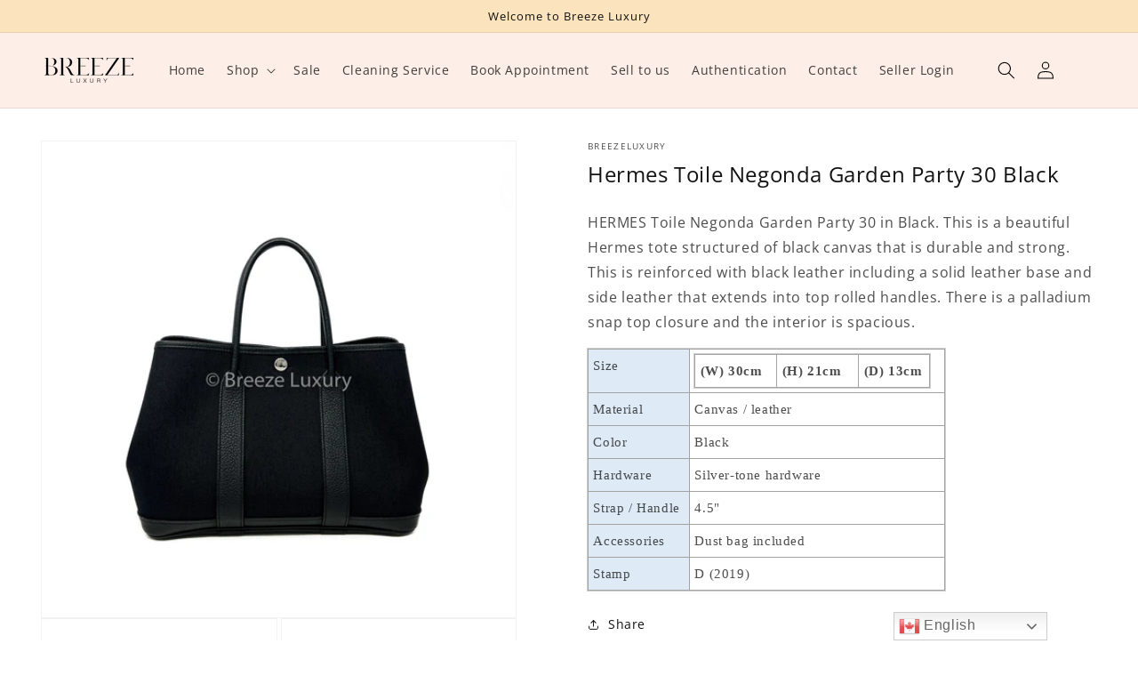

--- FILE ---
content_type: text/html; charset=utf-8
request_url: https://www.breezeluxury.ca/products/hermes-toile-negonda-garden-party-30-black
body_size: 33878
content:
<!doctype html>
<html class="no-js" lang="en">
  <head>


    <meta charset="utf-8">
    <meta http-equiv="X-UA-Compatible" content="IE=edge">
    <meta name="viewport" content="width=device-width,initial-scale=1">
    <meta name="theme-color" content="">
    <link rel="canonical" href="https://www.breezeluxury.ca/products/hermes-toile-negonda-garden-party-30-black">
    <link rel="preconnect" href="https://cdn.shopify.com" crossorigin><link rel="icon" type="image/png" href="//www.breezeluxury.ca/cdn/shop/files/Artboard_1.png?crop=center&height=32&v=1652914958&width=32"><link rel="preconnect" href="https://fonts.shopifycdn.com" crossorigin><title>
      Hermes Toile Negonda Garden Party 30 Black
 &ndash; breezeluxury</title>

    
      <meta name="description" content="HERMES Toile Negonda Garden Party 30 in Black. This is a beautiful Hermes tote structured of black canvas that is durable and strong. This is reinforced with black leather including a solid leather base and side leather that extends into top rolled handles. There is a palladium snap top closure and the interior is spac">
    

    

<meta property="og:site_name" content="breezeluxury">
<meta property="og:url" content="https://www.breezeluxury.ca/products/hermes-toile-negonda-garden-party-30-black">
<meta property="og:title" content="Hermes Toile Negonda Garden Party 30 Black">
<meta property="og:type" content="product">
<meta property="og:description" content="HERMES Toile Negonda Garden Party 30 in Black. This is a beautiful Hermes tote structured of black canvas that is durable and strong. This is reinforced with black leather including a solid leather base and side leather that extends into top rolled handles. There is a palladium snap top closure and the interior is spac"><meta property="og:image" content="http://www.breezeluxury.ca/cdn/shop/products/IMG_6429.jpg?v=1669242965">
  <meta property="og:image:secure_url" content="https://www.breezeluxury.ca/cdn/shop/products/IMG_6429.jpg?v=1669242965">
  <meta property="og:image:width" content="1500">
  <meta property="og:image:height" content="1500"><meta property="og:price:amount" content="3,200.00">
  <meta property="og:price:currency" content="CAD"><meta name="twitter:card" content="summary_large_image">
<meta name="twitter:title" content="Hermes Toile Negonda Garden Party 30 Black">
<meta name="twitter:description" content="HERMES Toile Negonda Garden Party 30 in Black. This is a beautiful Hermes tote structured of black canvas that is durable and strong. This is reinforced with black leather including a solid leather base and side leather that extends into top rolled handles. There is a palladium snap top closure and the interior is spac">


    <script src="//www.breezeluxury.ca/cdn/shop/t/1/assets/global.js?v=135116476141006970691647480282" defer="defer"></script>
    <script>window.performance && window.performance.mark && window.performance.mark('shopify.content_for_header.start');</script><meta id="shopify-digital-wallet" name="shopify-digital-wallet" content="/57346621533/digital_wallets/dialog">
<meta name="shopify-checkout-api-token" content="e871794983120682bdaf4ce9265b8318">
<meta id="in-context-paypal-metadata" data-shop-id="57346621533" data-venmo-supported="false" data-environment="production" data-locale="en_US" data-paypal-v4="true" data-currency="CAD">
<link rel="alternate" type="application/json+oembed" href="https://www.breezeluxury.ca/products/hermes-toile-negonda-garden-party-30-black.oembed">
<script async="async" src="/checkouts/internal/preloads.js?locale=en-CA"></script>
<link rel="preconnect" href="https://shop.app" crossorigin="anonymous">
<script async="async" src="https://shop.app/checkouts/internal/preloads.js?locale=en-CA&shop_id=57346621533" crossorigin="anonymous"></script>
<script id="apple-pay-shop-capabilities" type="application/json">{"shopId":57346621533,"countryCode":"CA","currencyCode":"CAD","merchantCapabilities":["supports3DS"],"merchantId":"gid:\/\/shopify\/Shop\/57346621533","merchantName":"breezeluxury","requiredBillingContactFields":["postalAddress","email"],"requiredShippingContactFields":["postalAddress","email"],"shippingType":"shipping","supportedNetworks":["visa","masterCard","interac"],"total":{"type":"pending","label":"breezeluxury","amount":"1.00"},"shopifyPaymentsEnabled":true,"supportsSubscriptions":true}</script>
<script id="shopify-features" type="application/json">{"accessToken":"e871794983120682bdaf4ce9265b8318","betas":["rich-media-storefront-analytics"],"domain":"www.breezeluxury.ca","predictiveSearch":true,"shopId":57346621533,"locale":"en"}</script>
<script>var Shopify = Shopify || {};
Shopify.shop = "breezeluxury.myshopify.com";
Shopify.locale = "en";
Shopify.currency = {"active":"CAD","rate":"1.0"};
Shopify.country = "CA";
Shopify.theme = {"name":"Dawn","id":123310014557,"schema_name":"Dawn","schema_version":"4.0.0","theme_store_id":887,"role":"main"};
Shopify.theme.handle = "null";
Shopify.theme.style = {"id":null,"handle":null};
Shopify.cdnHost = "www.breezeluxury.ca/cdn";
Shopify.routes = Shopify.routes || {};
Shopify.routes.root = "/";</script>
<script type="module">!function(o){(o.Shopify=o.Shopify||{}).modules=!0}(window);</script>
<script>!function(o){function n(){var o=[];function n(){o.push(Array.prototype.slice.apply(arguments))}return n.q=o,n}var t=o.Shopify=o.Shopify||{};t.loadFeatures=n(),t.autoloadFeatures=n()}(window);</script>
<script>
  window.ShopifyPay = window.ShopifyPay || {};
  window.ShopifyPay.apiHost = "shop.app\/pay";
  window.ShopifyPay.redirectState = null;
</script>
<script id="shop-js-analytics" type="application/json">{"pageType":"product"}</script>
<script defer="defer" async type="module" src="//www.breezeluxury.ca/cdn/shopifycloud/shop-js/modules/v2/client.init-shop-cart-sync_BT-GjEfc.en.esm.js"></script>
<script defer="defer" async type="module" src="//www.breezeluxury.ca/cdn/shopifycloud/shop-js/modules/v2/chunk.common_D58fp_Oc.esm.js"></script>
<script defer="defer" async type="module" src="//www.breezeluxury.ca/cdn/shopifycloud/shop-js/modules/v2/chunk.modal_xMitdFEc.esm.js"></script>
<script type="module">
  await import("//www.breezeluxury.ca/cdn/shopifycloud/shop-js/modules/v2/client.init-shop-cart-sync_BT-GjEfc.en.esm.js");
await import("//www.breezeluxury.ca/cdn/shopifycloud/shop-js/modules/v2/chunk.common_D58fp_Oc.esm.js");
await import("//www.breezeluxury.ca/cdn/shopifycloud/shop-js/modules/v2/chunk.modal_xMitdFEc.esm.js");

  window.Shopify.SignInWithShop?.initShopCartSync?.({"fedCMEnabled":true,"windoidEnabled":true});

</script>
<script>
  window.Shopify = window.Shopify || {};
  if (!window.Shopify.featureAssets) window.Shopify.featureAssets = {};
  window.Shopify.featureAssets['shop-js'] = {"shop-cart-sync":["modules/v2/client.shop-cart-sync_DZOKe7Ll.en.esm.js","modules/v2/chunk.common_D58fp_Oc.esm.js","modules/v2/chunk.modal_xMitdFEc.esm.js"],"init-fed-cm":["modules/v2/client.init-fed-cm_B6oLuCjv.en.esm.js","modules/v2/chunk.common_D58fp_Oc.esm.js","modules/v2/chunk.modal_xMitdFEc.esm.js"],"shop-cash-offers":["modules/v2/client.shop-cash-offers_D2sdYoxE.en.esm.js","modules/v2/chunk.common_D58fp_Oc.esm.js","modules/v2/chunk.modal_xMitdFEc.esm.js"],"shop-login-button":["modules/v2/client.shop-login-button_QeVjl5Y3.en.esm.js","modules/v2/chunk.common_D58fp_Oc.esm.js","modules/v2/chunk.modal_xMitdFEc.esm.js"],"pay-button":["modules/v2/client.pay-button_DXTOsIq6.en.esm.js","modules/v2/chunk.common_D58fp_Oc.esm.js","modules/v2/chunk.modal_xMitdFEc.esm.js"],"shop-button":["modules/v2/client.shop-button_DQZHx9pm.en.esm.js","modules/v2/chunk.common_D58fp_Oc.esm.js","modules/v2/chunk.modal_xMitdFEc.esm.js"],"avatar":["modules/v2/client.avatar_BTnouDA3.en.esm.js"],"init-windoid":["modules/v2/client.init-windoid_CR1B-cfM.en.esm.js","modules/v2/chunk.common_D58fp_Oc.esm.js","modules/v2/chunk.modal_xMitdFEc.esm.js"],"init-shop-for-new-customer-accounts":["modules/v2/client.init-shop-for-new-customer-accounts_C_vY_xzh.en.esm.js","modules/v2/client.shop-login-button_QeVjl5Y3.en.esm.js","modules/v2/chunk.common_D58fp_Oc.esm.js","modules/v2/chunk.modal_xMitdFEc.esm.js"],"init-shop-email-lookup-coordinator":["modules/v2/client.init-shop-email-lookup-coordinator_BI7n9ZSv.en.esm.js","modules/v2/chunk.common_D58fp_Oc.esm.js","modules/v2/chunk.modal_xMitdFEc.esm.js"],"init-shop-cart-sync":["modules/v2/client.init-shop-cart-sync_BT-GjEfc.en.esm.js","modules/v2/chunk.common_D58fp_Oc.esm.js","modules/v2/chunk.modal_xMitdFEc.esm.js"],"shop-toast-manager":["modules/v2/client.shop-toast-manager_DiYdP3xc.en.esm.js","modules/v2/chunk.common_D58fp_Oc.esm.js","modules/v2/chunk.modal_xMitdFEc.esm.js"],"init-customer-accounts":["modules/v2/client.init-customer-accounts_D9ZNqS-Q.en.esm.js","modules/v2/client.shop-login-button_QeVjl5Y3.en.esm.js","modules/v2/chunk.common_D58fp_Oc.esm.js","modules/v2/chunk.modal_xMitdFEc.esm.js"],"init-customer-accounts-sign-up":["modules/v2/client.init-customer-accounts-sign-up_iGw4briv.en.esm.js","modules/v2/client.shop-login-button_QeVjl5Y3.en.esm.js","modules/v2/chunk.common_D58fp_Oc.esm.js","modules/v2/chunk.modal_xMitdFEc.esm.js"],"shop-follow-button":["modules/v2/client.shop-follow-button_CqMgW2wH.en.esm.js","modules/v2/chunk.common_D58fp_Oc.esm.js","modules/v2/chunk.modal_xMitdFEc.esm.js"],"checkout-modal":["modules/v2/client.checkout-modal_xHeaAweL.en.esm.js","modules/v2/chunk.common_D58fp_Oc.esm.js","modules/v2/chunk.modal_xMitdFEc.esm.js"],"shop-login":["modules/v2/client.shop-login_D91U-Q7h.en.esm.js","modules/v2/chunk.common_D58fp_Oc.esm.js","modules/v2/chunk.modal_xMitdFEc.esm.js"],"lead-capture":["modules/v2/client.lead-capture_BJmE1dJe.en.esm.js","modules/v2/chunk.common_D58fp_Oc.esm.js","modules/v2/chunk.modal_xMitdFEc.esm.js"],"payment-terms":["modules/v2/client.payment-terms_Ci9AEqFq.en.esm.js","modules/v2/chunk.common_D58fp_Oc.esm.js","modules/v2/chunk.modal_xMitdFEc.esm.js"]};
</script>
<script>(function() {
  var isLoaded = false;
  function asyncLoad() {
    if (isLoaded) return;
    isLoaded = true;
    var urls = ["https:\/\/gtranslate.io\/shopify\/gtranslate.js?shop=breezeluxury.myshopify.com","\/\/www.powr.io\/powr.js?powr-token=breezeluxury.myshopify.com\u0026external-type=shopify\u0026shop=breezeluxury.myshopify.com","\/\/swymv3free-01.azureedge.net\/code\/swym-shopify.js?shop=breezeluxury.myshopify.com","https:\/\/sp-seller.webkul.com\/js\/seller_profile_tag.js?shop=breezeluxury.myshopify.com","https:\/\/sp-seller.webkul.com\/js\/customer_script.js?shop=breezeluxury.myshopify.com"];
    for (var i = 0; i < urls.length; i++) {
      var s = document.createElement('script');
      s.type = 'text/javascript';
      s.async = true;
      s.src = urls[i];
      var x = document.getElementsByTagName('script')[0];
      x.parentNode.insertBefore(s, x);
    }
  };
  if(window.attachEvent) {
    window.attachEvent('onload', asyncLoad);
  } else {
    window.addEventListener('load', asyncLoad, false);
  }
})();</script>
<script id="__st">var __st={"a":57346621533,"offset":-28800,"reqid":"b188da86-5a13-43b9-b34b-cf855ed193d1-1769116148","pageurl":"www.breezeluxury.ca\/products\/hermes-toile-negonda-garden-party-30-black","u":"4380d9392f4d","p":"product","rtyp":"product","rid":7003459289181};</script>
<script>window.ShopifyPaypalV4VisibilityTracking = true;</script>
<script id="captcha-bootstrap">!function(){'use strict';const t='contact',e='account',n='new_comment',o=[[t,t],['blogs',n],['comments',n],[t,'customer']],c=[[e,'customer_login'],[e,'guest_login'],[e,'recover_customer_password'],[e,'create_customer']],r=t=>t.map((([t,e])=>`form[action*='/${t}']:not([data-nocaptcha='true']) input[name='form_type'][value='${e}']`)).join(','),a=t=>()=>t?[...document.querySelectorAll(t)].map((t=>t.form)):[];function s(){const t=[...o],e=r(t);return a(e)}const i='password',u='form_key',d=['recaptcha-v3-token','g-recaptcha-response','h-captcha-response',i],f=()=>{try{return window.sessionStorage}catch{return}},m='__shopify_v',_=t=>t.elements[u];function p(t,e,n=!1){try{const o=window.sessionStorage,c=JSON.parse(o.getItem(e)),{data:r}=function(t){const{data:e,action:n}=t;return t[m]||n?{data:e,action:n}:{data:t,action:n}}(c);for(const[e,n]of Object.entries(r))t.elements[e]&&(t.elements[e].value=n);n&&o.removeItem(e)}catch(o){console.error('form repopulation failed',{error:o})}}const l='form_type',E='cptcha';function T(t){t.dataset[E]=!0}const w=window,h=w.document,L='Shopify',v='ce_forms',y='captcha';let A=!1;((t,e)=>{const n=(g='f06e6c50-85a8-45c8-87d0-21a2b65856fe',I='https://cdn.shopify.com/shopifycloud/storefront-forms-hcaptcha/ce_storefront_forms_captcha_hcaptcha.v1.5.2.iife.js',D={infoText:'Protected by hCaptcha',privacyText:'Privacy',termsText:'Terms'},(t,e,n)=>{const o=w[L][v],c=o.bindForm;if(c)return c(t,g,e,D).then(n);var r;o.q.push([[t,g,e,D],n]),r=I,A||(h.body.append(Object.assign(h.createElement('script'),{id:'captcha-provider',async:!0,src:r})),A=!0)});var g,I,D;w[L]=w[L]||{},w[L][v]=w[L][v]||{},w[L][v].q=[],w[L][y]=w[L][y]||{},w[L][y].protect=function(t,e){n(t,void 0,e),T(t)},Object.freeze(w[L][y]),function(t,e,n,w,h,L){const[v,y,A,g]=function(t,e,n){const i=e?o:[],u=t?c:[],d=[...i,...u],f=r(d),m=r(i),_=r(d.filter((([t,e])=>n.includes(e))));return[a(f),a(m),a(_),s()]}(w,h,L),I=t=>{const e=t.target;return e instanceof HTMLFormElement?e:e&&e.form},D=t=>v().includes(t);t.addEventListener('submit',(t=>{const e=I(t);if(!e)return;const n=D(e)&&!e.dataset.hcaptchaBound&&!e.dataset.recaptchaBound,o=_(e),c=g().includes(e)&&(!o||!o.value);(n||c)&&t.preventDefault(),c&&!n&&(function(t){try{if(!f())return;!function(t){const e=f();if(!e)return;const n=_(t);if(!n)return;const o=n.value;o&&e.removeItem(o)}(t);const e=Array.from(Array(32),(()=>Math.random().toString(36)[2])).join('');!function(t,e){_(t)||t.append(Object.assign(document.createElement('input'),{type:'hidden',name:u})),t.elements[u].value=e}(t,e),function(t,e){const n=f();if(!n)return;const o=[...t.querySelectorAll(`input[type='${i}']`)].map((({name:t})=>t)),c=[...d,...o],r={};for(const[a,s]of new FormData(t).entries())c.includes(a)||(r[a]=s);n.setItem(e,JSON.stringify({[m]:1,action:t.action,data:r}))}(t,e)}catch(e){console.error('failed to persist form',e)}}(e),e.submit())}));const S=(t,e)=>{t&&!t.dataset[E]&&(n(t,e.some((e=>e===t))),T(t))};for(const o of['focusin','change'])t.addEventListener(o,(t=>{const e=I(t);D(e)&&S(e,y())}));const B=e.get('form_key'),M=e.get(l),P=B&&M;t.addEventListener('DOMContentLoaded',(()=>{const t=y();if(P)for(const e of t)e.elements[l].value===M&&p(e,B);[...new Set([...A(),...v().filter((t=>'true'===t.dataset.shopifyCaptcha))])].forEach((e=>S(e,t)))}))}(h,new URLSearchParams(w.location.search),n,t,e,['guest_login'])})(!0,!0)}();</script>
<script integrity="sha256-4kQ18oKyAcykRKYeNunJcIwy7WH5gtpwJnB7kiuLZ1E=" data-source-attribution="shopify.loadfeatures" defer="defer" src="//www.breezeluxury.ca/cdn/shopifycloud/storefront/assets/storefront/load_feature-a0a9edcb.js" crossorigin="anonymous"></script>
<script crossorigin="anonymous" defer="defer" src="//www.breezeluxury.ca/cdn/shopifycloud/storefront/assets/shopify_pay/storefront-65b4c6d7.js?v=20250812"></script>
<script data-source-attribution="shopify.dynamic_checkout.dynamic.init">var Shopify=Shopify||{};Shopify.PaymentButton=Shopify.PaymentButton||{isStorefrontPortableWallets:!0,init:function(){window.Shopify.PaymentButton.init=function(){};var t=document.createElement("script");t.src="https://www.breezeluxury.ca/cdn/shopifycloud/portable-wallets/latest/portable-wallets.en.js",t.type="module",document.head.appendChild(t)}};
</script>
<script data-source-attribution="shopify.dynamic_checkout.buyer_consent">
  function portableWalletsHideBuyerConsent(e){var t=document.getElementById("shopify-buyer-consent"),n=document.getElementById("shopify-subscription-policy-button");t&&n&&(t.classList.add("hidden"),t.setAttribute("aria-hidden","true"),n.removeEventListener("click",e))}function portableWalletsShowBuyerConsent(e){var t=document.getElementById("shopify-buyer-consent"),n=document.getElementById("shopify-subscription-policy-button");t&&n&&(t.classList.remove("hidden"),t.removeAttribute("aria-hidden"),n.addEventListener("click",e))}window.Shopify?.PaymentButton&&(window.Shopify.PaymentButton.hideBuyerConsent=portableWalletsHideBuyerConsent,window.Shopify.PaymentButton.showBuyerConsent=portableWalletsShowBuyerConsent);
</script>
<script data-source-attribution="shopify.dynamic_checkout.cart.bootstrap">document.addEventListener("DOMContentLoaded",(function(){function t(){return document.querySelector("shopify-accelerated-checkout-cart, shopify-accelerated-checkout")}if(t())Shopify.PaymentButton.init();else{new MutationObserver((function(e,n){t()&&(Shopify.PaymentButton.init(),n.disconnect())})).observe(document.body,{childList:!0,subtree:!0})}}));
</script>
<link id="shopify-accelerated-checkout-styles" rel="stylesheet" media="screen" href="https://www.breezeluxury.ca/cdn/shopifycloud/portable-wallets/latest/accelerated-checkout-backwards-compat.css" crossorigin="anonymous">
<style id="shopify-accelerated-checkout-cart">
        #shopify-buyer-consent {
  margin-top: 1em;
  display: inline-block;
  width: 100%;
}

#shopify-buyer-consent.hidden {
  display: none;
}

#shopify-subscription-policy-button {
  background: none;
  border: none;
  padding: 0;
  text-decoration: underline;
  font-size: inherit;
  cursor: pointer;
}

#shopify-subscription-policy-button::before {
  box-shadow: none;
}

      </style>
<script id="sections-script" data-sections="main-product,product-recommendations,header,footer" defer="defer" src="//www.breezeluxury.ca/cdn/shop/t/1/compiled_assets/scripts.js?v=756"></script>
<script>window.performance && window.performance.mark && window.performance.mark('shopify.content_for_header.end');</script>


    <style data-shopify>
      @font-face {
  font-family: "Open Sans";
  font-weight: 400;
  font-style: normal;
  font-display: swap;
  src: url("//www.breezeluxury.ca/cdn/fonts/open_sans/opensans_n4.c32e4d4eca5273f6d4ee95ddf54b5bbb75fc9b61.woff2") format("woff2"),
       url("//www.breezeluxury.ca/cdn/fonts/open_sans/opensans_n4.5f3406f8d94162b37bfa232b486ac93ee892406d.woff") format("woff");
}

      @font-face {
  font-family: "Open Sans";
  font-weight: 700;
  font-style: normal;
  font-display: swap;
  src: url("//www.breezeluxury.ca/cdn/fonts/open_sans/opensans_n7.a9393be1574ea8606c68f4441806b2711d0d13e4.woff2") format("woff2"),
       url("//www.breezeluxury.ca/cdn/fonts/open_sans/opensans_n7.7b8af34a6ebf52beb1a4c1d8c73ad6910ec2e553.woff") format("woff");
}

      @font-face {
  font-family: "Open Sans";
  font-weight: 400;
  font-style: italic;
  font-display: swap;
  src: url("//www.breezeluxury.ca/cdn/fonts/open_sans/opensans_i4.6f1d45f7a46916cc95c694aab32ecbf7509cbf33.woff2") format("woff2"),
       url("//www.breezeluxury.ca/cdn/fonts/open_sans/opensans_i4.4efaa52d5a57aa9a57c1556cc2b7465d18839daa.woff") format("woff");
}

      @font-face {
  font-family: "Open Sans";
  font-weight: 700;
  font-style: italic;
  font-display: swap;
  src: url("//www.breezeluxury.ca/cdn/fonts/open_sans/opensans_i7.916ced2e2ce15f7fcd95d196601a15e7b89ee9a4.woff2") format("woff2"),
       url("//www.breezeluxury.ca/cdn/fonts/open_sans/opensans_i7.99a9cff8c86ea65461de497ade3d515a98f8b32a.woff") format("woff");
}

      @font-face {
  font-family: "Open Sans";
  font-weight: 400;
  font-style: normal;
  font-display: swap;
  src: url("//www.breezeluxury.ca/cdn/fonts/open_sans/opensans_n4.c32e4d4eca5273f6d4ee95ddf54b5bbb75fc9b61.woff2") format("woff2"),
       url("//www.breezeluxury.ca/cdn/fonts/open_sans/opensans_n4.5f3406f8d94162b37bfa232b486ac93ee892406d.woff") format("woff");
}


      :root {
        --font-body-family: "Open Sans", sans-serif;
        --font-body-style: normal;
        --font-body-weight: 400;

        --font-heading-family: "Open Sans", sans-serif;
        --font-heading-style: normal;
        --font-heading-weight: 400;

        --font-body-scale: 1.0;
        --font-heading-scale: 1.0;

        --color-base-text: 18, 18, 18;
        --color-shadow: 18, 18, 18;
        --color-base-background-1: 255, 255, 255;
        --color-base-background-2: 251, 228, 189;
        --color-base-solid-button-labels: 1, 1, 1;
        --color-base-outline-button-labels: 18, 18, 18;
        --color-base-accent-1: 253, 239, 232;
        --color-base-accent-2: 51, 79, 180;
        --payment-terms-background-color: #ffffff;

        --gradient-base-background-1: #ffffff;
        --gradient-base-background-2: #fbe4bd;
        --gradient-base-accent-1: #fdefe8;
        --gradient-base-accent-2: #334fb4;

        --media-padding: px;
        --media-border-opacity: 0.05;
        --media-border-width: 1px;
        --media-radius: 0px;
        --media-shadow-opacity: 0.0;
        --media-shadow-horizontal-offset: 0px;
        --media-shadow-vertical-offset: 4px;
        --media-shadow-blur-radius: 5px;

        --page-width: 160rem;
        --page-width-margin: 0rem;

        --card-image-padding: 0.0rem;
        --card-corner-radius: 0.0rem;
        --card-text-alignment: left;
        --card-border-width: 0.0rem;
        --card-border-opacity: 0.1;
        --card-shadow-opacity: 0.0;
        --card-shadow-horizontal-offset: 0.0rem;
        --card-shadow-vertical-offset: 0.4rem;
        --card-shadow-blur-radius: 0.5rem;

        --badge-corner-radius: 4.0rem;

        --popup-border-width: 1px;
        --popup-border-opacity: 0.1;
        --popup-corner-radius: 0px;
        --popup-shadow-opacity: 0.0;
        --popup-shadow-horizontal-offset: 0px;
        --popup-shadow-vertical-offset: 4px;
        --popup-shadow-blur-radius: 5px;

        --drawer-border-width: 1px;
        --drawer-border-opacity: 0.1;
        --drawer-shadow-opacity: 0.0;
        --drawer-shadow-horizontal-offset: 0px;
        --drawer-shadow-vertical-offset: 4px;
        --drawer-shadow-blur-radius: 5px;

        --spacing-sections-desktop: 0px;
        --spacing-sections-mobile: 0px;

        --grid-desktop-vertical-spacing: 8px;
        --grid-desktop-horizontal-spacing: 8px;
        --grid-mobile-vertical-spacing: 4px;
        --grid-mobile-horizontal-spacing: 4px;

        --text-boxes-border-opacity: 0.1;
        --text-boxes-border-width: 0px;
        --text-boxes-radius: 0px;
        --text-boxes-shadow-opacity: 0.0;
        --text-boxes-shadow-horizontal-offset: 0px;
        --text-boxes-shadow-vertical-offset: 4px;
        --text-boxes-shadow-blur-radius: 5px;

        --buttons-radius: 0px;
        --buttons-radius-outset: 0px;
        --buttons-border-width: 1px;
        --buttons-border-opacity: 1.0;
        --buttons-shadow-opacity: 0.0;
        --buttons-shadow-horizontal-offset: 0px;
        --buttons-shadow-vertical-offset: 4px;
        --buttons-shadow-blur-radius: 5px;
        --buttons-border-offset: 0px;

        --inputs-radius: 0px;
        --inputs-border-width: 1px;
        --inputs-border-opacity: 0.55;
        --inputs-shadow-opacity: 0.0;
        --inputs-shadow-horizontal-offset: 0px;
        --inputs-margin-offset: 0px;
        --inputs-shadow-vertical-offset: 0px;
        --inputs-shadow-blur-radius: 5px;
        --inputs-radius-outset: 0px;

        --variant-pills-radius: 40px;
        --variant-pills-border-width: 1px;
        --variant-pills-border-opacity: 0.55;
        --variant-pills-shadow-opacity: 0.0;
        --variant-pills-shadow-horizontal-offset: 0px;
        --variant-pills-shadow-vertical-offset: 4px;
        --variant-pills-shadow-blur-radius: 5px;
      }

      *,
      *::before,
      *::after {
        box-sizing: inherit;
      }

      html {
        box-sizing: border-box;
        font-size: calc(var(--font-body-scale) * 62.5%);
        height: 100%;
      }

      body {
        display: grid;
        grid-template-rows: auto auto 1fr auto;
        grid-template-columns: 100%;
        min-height: 100%;
        margin: 0;
        font-size: 1.5rem;
        letter-spacing: 0.06rem;
        line-height: calc(1 + 0.8 / var(--font-body-scale));
        font-family: var(--font-body-family);
        font-style: var(--font-body-style);
        font-weight: var(--font-body-weight);
      }

      @media screen and (min-width: 750px) {
        body {
          font-size: 1.6rem;
        }
      }
    
    
        
.template-page h1 {
     display: none; 
}
    
    </style>

    <link href="//www.breezeluxury.ca/cdn/shop/t/1/assets/base.css?v=82236968005299548431653074159" rel="stylesheet" type="text/css" media="all" />
<link rel="preload" as="font" href="//www.breezeluxury.ca/cdn/fonts/open_sans/opensans_n4.c32e4d4eca5273f6d4ee95ddf54b5bbb75fc9b61.woff2" type="font/woff2" crossorigin><link rel="preload" as="font" href="//www.breezeluxury.ca/cdn/fonts/open_sans/opensans_n4.c32e4d4eca5273f6d4ee95ddf54b5bbb75fc9b61.woff2" type="font/woff2" crossorigin><link rel="stylesheet" href="//www.breezeluxury.ca/cdn/shop/t/1/assets/component-predictive-search.css?v=165644661289088488651647480279" media="print" onload="this.media='all'"><script>document.documentElement.className = document.documentElement.className.replace('no-js', 'js');
    if (Shopify.designMode) {
      document.documentElement.classList.add('shopify-design-mode');
    }
    </script>
  <!-- "snippets/weglot_hreftags.liquid" was not rendered, the associated app was uninstalled -->
<!-- "snippets/weglot_switcher.liquid" was not rendered, the associated app was uninstalled -->
    
    

    <style>
      
      
      h1, .h1 {
        font-size: 24px; 
        padding-top: 30px;
      }
      
      
      
      .full-unstyled-link {
      	font-size: px;
      }
      
      
      
      .main-page-title {
      	display: none;
      }
      
      
    </style>
   
    
    
    

<!-- Font icon for header icons -->
<link href="https://wishlisthero-assets.revampco.com/safe-icons/css/wishlisthero-icons.css" rel="stylesheet"/>
<!-- Style for floating buttons and others -->
<style type="text/css">
    .wishlisthero-floating {
        position: absolute;
          left: auto;
        right: 10px !important; 
        top: 5px;
        z-index: 2;
        border-radius: 100%;
    }
.MuiLink-underlineHover .MuiCardMedia-root{
display:block;

}
#wishlist-hero-add-notification .MuiCardContent-root div{
display:block;
}

 @media(min-width:1300px){
   .product-item__link.product-item__image--margins .wishlisthero-floating{
         left: 50% !important; margin-left: -295px;  
 }
}
    .wishlisthero-floating:hover {
        background-color: rgba(0, 0, 0, 0.05);
    }

    .wishlisthero-floating button {
        font-size: 20px !important;
        width: 40px !important;
        padding: 0.125em 0 0 !important;
    }
.MuiTypography-body2 ,.MuiTypography-body1 ,.MuiTypography-caption ,.MuiTypography-button ,.MuiTypography-h1 ,.MuiTypography-h2 ,.MuiTypography-h3 ,.MuiTypography-h4 ,.MuiTypography-h5 ,.MuiTypography-h6 ,.MuiTypography-subtitle1 ,.MuiTypography-subtitle2 ,.MuiTypography-overline , MuiButton-root{
     font-family: inherit !important; /*Roboto, Helvetica, Arial, sans-serif;*/
}
.MuiTypography-h1 , .MuiTypography-h2 , .MuiTypography-h3 , .MuiTypography-h4 , .MuiTypography-h5 , .MuiTypography-h6 , .MuiButton-root, .MuiCardHeader-title a{
     font-family: ,  !important;
}

    /****************************************************************************************/
    /* For some theme shared view need some spacing */
    /*
    #wishlist-hero-shared-list-view {
  margin-top: 15px;
  margin-bottom: 15px;
}
#wishlist-hero-shared-list-view h1 {
  padding-left: 5px;
}
*/

#wishlisthero-product-page-button-container {
  padding-top: 10px;
}
    /****************************************************************************************/
    /* #wishlisthero-product-page-button-container button {
  padding-left: 1px !important;
} */
    /****************************************************************************************/
    /* Customize the indicator when wishlist has items AND the normal indicator not working */
    .site-header__icon span.wishlist-hero-items-count {
  position: absolute;


  width: 1.7rem;
  height: 1.7rem;
}
    .site-header__icon span.wishlist-hero-items-count.wishlist-hero-items-count-exists {
  display: flex !important;
}
.wishlist-hero-header-icon i.wlh-Icon{
   padding-bottom:inherit !important; 
}/*@media screen and (max-width: 749px) {
.site-header__icon span.wishlist-hero-items-count {

right: -2px;
top: -4.5px;
}
}*/
</style>
<script>window.wishlisthero_cartDotClasses=['wishlist-hero-items-count-text-plain','cart-count-bubble'];</script>
<script>window.wishlisthero_buttonProdPageClasses=['btn product__form--add-to-cart', 'btn','btn--secondary-accent', 'button button--full-width product-form__buttons'];</script>
<script>window.wishlisthero_buttonProdPageFontSize='auto';</script> <script type='text/javascript'>try{
   window.WishListHero_setting = {"ButtonColor":"#fbe4bd","IconColor":"rgba(255, 255, 255, 1)","IconType":"Heart","ButtonTextBeforeAdding":"ADD TO WISHLIST","ButtonTextAfterAdding":"ADDED TO WISHLIST","AnimationAfterAddition":"None","ButtonTextAddToCart":"ADD TO CART","ButtonTextOutOfStock":"OUT OF STOCK","ButtonTextAddAllToCart":"ADD ALL TO CART","ButtonTextRemoveAllToCart":"REMOVE ALL FROM WISHLIST","AddedProductNotificationText":"Product added to wishlist successfully","AddedProductToCartNotificationText":"Product added to cart successfully","ViewCartLinkText":"View Cart","SharePopup_TitleText":"Share My wishlist","SharePopup_shareBtnText":"Share","SharePopup_shareHederText":"Share on Social Networks","SharePopup_shareCopyText":"Or copy Wishlist link to share","SharePopup_shareCancelBtnText":"cancel","SharePopup_shareCopyBtnText":"copy","SendEMailPopup_BtnText":"send email","SendEMailPopup_FromText":"From Name","SendEMailPopup_ToText":"To email","SendEMailPopup_BodyText":"Body","SendEMailPopup_SendBtnText":"send","SendEMailPopup_TitleText":"Send My Wislist via Email","AddProductMessageText":"Are you sure you want to add all items to cart ?","RemoveProductMessageText":"Are you sure you want to remove this item from your wishlist ?","RemoveAllProductMessageText":"Are you sure you want to remove all items from your wishlist ?","RemovedProductNotificationText":"Product removed from wishlist successfully","AddAllOutOfStockProductNotificationText":"There seems to have been an issue adding items to cart, please try again later","RemovePopupOkText":"ok","RemovePopup_HeaderText":"ARE YOU SURE?","ViewWishlistText":"View wishlist","EmptyWishlistText":"there are no items in this wishlist","BuyNowButtonText":"Buy Now","BuyNowButtonColor":"rgb(144, 86, 162)","BuyNowTextButtonColor":"rgb(255, 255, 255)","Wishlist_Title":"My Wishlist","WishlistHeaderTitleAlignment":"Left","WishlistProductImageSize":"Normal","PriceColor":"#fbe4bd","HeaderFontSize":"30","PriceFontSize":"18","ProductNameFontSize":"16","LaunchPointType":"floating_point","DisplayWishlistAs":"popup_window","DisplayButtonAs":"button_with_icon","PopupSize":"md","HideAddToCartButton":false,"NoRedirectAfterAddToCart":false,"DisableGuestCustomer":false,"LoginPopupContent":"Please login to save your wishlist across devices.","LoginPopupLoginBtnText":"Login","LoginPopupContentFontSize":"20","NotificationPopupPosition":"right","WishlistButtonTextColor":"#000000","EnableRemoveFromWishlistAfterAddButtonText":"REMOVE FROM WISHLIST","_id":"627475986dc5c7047da47273","EnableCollection":false,"EnableShare":true,"RemovePowerBy":false,"EnableFBPixel":false,"DisapleApp":false,"FloatPointPossition":"bottom_right","HeartStateToggle":true,"HeaderMenuItemsIndicator":true,"EnableRemoveFromWishlistAfterAdd":true,"Shop":"breezeluxury.myshopify.com","shop":"breezeluxury.myshopify.com","Status":"Active","Plan":"GOLD"};  
  }catch(e){ console.error('Error loading config',e); } </script> <link href="//www.breezeluxury.ca/cdn/shop/t/1/assets/customized-styles.css?v=50049074728393626391655324128" rel="stylesheet" type="text/css" media="all" />  <!-- BEGIN app block: shopify://apps/hulk-form-builder/blocks/app-embed/b6b8dd14-356b-4725-a4ed-77232212b3c3 --><!-- BEGIN app snippet: hulkapps-formbuilder-theme-ext --><script type="text/javascript">
  
  if (typeof window.formbuilder_customer != "object") {
        window.formbuilder_customer = {}
  }

  window.hulkFormBuilder = {
    form_data: {},
    shop_data: {"shop_AMBUn3tgB3-3r9WJq8T1AA":{"shop_uuid":"AMBUn3tgB3-3r9WJq8T1AA","shop_timezone":"America\/Los_Angeles","shop_id":68271,"shop_is_after_submit_enabled":true,"shop_shopify_plan":"Pause and Build","shop_shopify_domain":"breezeluxury.myshopify.com","shop_created_at":"2022-07-13T16:47:01.435-05:00","is_skip_metafield":false,"shop_deleted":false,"shop_disabled":false}},
    settings_data: {"shop_settings":{"shop_customise_msgs":[],"default_customise_msgs":{"is_required":"is required","thank_you":"Thank you! The form was submitted successfully.","processing":"Processing...","valid_data":"Please provide valid data","valid_email":"Provide valid email format","valid_tags":"HTML Tags are not allowed","valid_phone":"Provide valid phone number","valid_captcha":"Please provide valid captcha response","valid_url":"Provide valid URL","only_number_alloud":"Provide valid number in","number_less":"must be less than","number_more":"must be more than","image_must_less":"Image must be less than 20MB","image_number":"Images allowed","image_extension":"Invalid extension! Please provide image file","error_image_upload":"Error in image upload. Please try again.","error_file_upload":"Error in file upload. Please try again.","your_response":"Your response","error_form_submit":"Error occur.Please try again after sometime.","email_submitted":"Form with this email is already submitted","invalid_email_by_zerobounce":"The email address you entered appears to be invalid. Please check it and try again.","download_file":"Download file","card_details_invalid":"Your card details are invalid","card_details":"Card details","please_enter_card_details":"Please enter card details","card_number":"Card number","exp_mm":"Exp MM","exp_yy":"Exp YY","crd_cvc":"CVV","payment_value":"Payment amount","please_enter_payment_amount":"Please enter payment amount","address1":"Address line 1","address2":"Address line 2","city":"City","province":"Province","zipcode":"Zip code","country":"Country","blocked_domain":"This form does not accept addresses from","file_must_less":"File must be less than 20MB","file_extension":"Invalid extension! Please provide file","only_file_number_alloud":"files allowed","previous":"Previous","next":"Next","must_have_a_input":"Please enter at least one field.","please_enter_required_data":"Please enter required data","atleast_one_special_char":"Include at least one special character","atleast_one_lowercase_char":"Include at least one lowercase character","atleast_one_uppercase_char":"Include at least one uppercase character","atleast_one_number":"Include at least one number","must_have_8_chars":"Must have 8 characters long","be_between_8_and_12_chars":"Be between 8 and 12 characters long","please_select":"Please Select","phone_submitted":"Form with this phone number is already submitted","user_res_parse_error":"Error while submitting the form","valid_same_values":"values must be same","product_choice_clear_selection":"Clear Selection","picture_choice_clear_selection":"Clear Selection","remove_all_for_file_image_upload":"Remove All","invalid_file_type_for_image_upload":"You can't upload files of this type.","invalid_file_type_for_signature_upload":"You can't upload files of this type.","max_files_exceeded_for_file_upload":"You can not upload any more files.","max_files_exceeded_for_image_upload":"You can not upload any more files.","file_already_exist":"File already uploaded","max_limit_exceed":"You have added the maximum number of text fields.","cancel_upload_for_file_upload":"Cancel upload","cancel_upload_for_image_upload":"Cancel upload","cancel_upload_for_signature_upload":"Cancel upload"},"shop_blocked_domains":[]}},
    features_data: {"shop_plan_features":{"shop_plan_features":["unlimited-forms","full-design-customization","export-form-submissions","multiple-recipients-for-form-submissions","multiple-admin-notifications","enable-captcha","unlimited-file-uploads","save-submitted-form-data","set-auto-response-message","conditional-logic","form-banner","save-as-draft-facility","include-user-response-in-admin-email","disable-form-submission","file-upload"]}},
    shop: null,
    shop_id: null,
    plan_features: null,
    validateDoubleQuotes: false,
    assets: {
      extraFunctions: "https://cdn.shopify.com/extensions/019bb5ee-ec40-7527-955d-c1b8751eb060/form-builder-by-hulkapps-50/assets/extra-functions.js",
      extraStyles: "https://cdn.shopify.com/extensions/019bb5ee-ec40-7527-955d-c1b8751eb060/form-builder-by-hulkapps-50/assets/extra-styles.css",
      bootstrapStyles: "https://cdn.shopify.com/extensions/019bb5ee-ec40-7527-955d-c1b8751eb060/form-builder-by-hulkapps-50/assets/theme-app-extension-bootstrap.css"
    },
    translations: {
      htmlTagNotAllowed: "HTML Tags are not allowed",
      sqlQueryNotAllowed: "SQL Queries are not allowed",
      doubleQuoteNotAllowed: "Double quotes are not allowed",
      vorwerkHttpWwwNotAllowed: "The words \u0026#39;http\u0026#39; and \u0026#39;www\u0026#39; are not allowed. Please remove them and try again.",
      maxTextFieldsReached: "You have added the maximum number of text fields.",
      avoidNegativeWords: "Avoid negative words: Don\u0026#39;t use negative words in your contact message.",
      customDesignOnly: "This form is for custom designs requests. For general inquiries please contact our team at info@stagheaddesigns.com",
      zerobounceApiErrorMsg: "We couldn\u0026#39;t verify your email due to a technical issue. Please try again later.",
    }

  }

  

  window.FbThemeAppExtSettingsHash = {}
  
</script><!-- END app snippet --><!-- END app block --><!-- BEGIN app block: shopify://apps/froonze-loyalty-wishlist/blocks/customer_account_page/3c495b68-652c-468d-a0ef-5bad6935d104 --><!-- BEGIN app snippet: main_color_variables -->





<style>
  :root {
    --frcp-primaryColor:  #5873F9;
    --frcp-btnTextColor: #ffffff;
    --frcp-backgroundColor: #ffffff;
    --frcp-textColor: #202202;
    --frcp-hoverOpacity:  0.7;
  }
</style>
<!-- END app snippet -->

<script>
  window.frcp ||= {}
  frcp.customerPage ||= {}
  frcp.customerPage.enabled = true
  frcp.customerPage.path = "\/products\/hermes-toile-negonda-garden-party-30-black"
  frcp.customerPage.accountPage = null
  frcp.customerId = null
</script>




  



<!-- END app block --><script src="https://cdn.shopify.com/extensions/019bb5ee-ec40-7527-955d-c1b8751eb060/form-builder-by-hulkapps-50/assets/form-builder-script.js" type="text/javascript" defer="defer"></script>
<link href="https://monorail-edge.shopifysvc.com" rel="dns-prefetch">
<script>(function(){if ("sendBeacon" in navigator && "performance" in window) {try {var session_token_from_headers = performance.getEntriesByType('navigation')[0].serverTiming.find(x => x.name == '_s').description;} catch {var session_token_from_headers = undefined;}var session_cookie_matches = document.cookie.match(/_shopify_s=([^;]*)/);var session_token_from_cookie = session_cookie_matches && session_cookie_matches.length === 2 ? session_cookie_matches[1] : "";var session_token = session_token_from_headers || session_token_from_cookie || "";function handle_abandonment_event(e) {var entries = performance.getEntries().filter(function(entry) {return /monorail-edge.shopifysvc.com/.test(entry.name);});if (!window.abandonment_tracked && entries.length === 0) {window.abandonment_tracked = true;var currentMs = Date.now();var navigation_start = performance.timing.navigationStart;var payload = {shop_id: 57346621533,url: window.location.href,navigation_start,duration: currentMs - navigation_start,session_token,page_type: "product"};window.navigator.sendBeacon("https://monorail-edge.shopifysvc.com/v1/produce", JSON.stringify({schema_id: "online_store_buyer_site_abandonment/1.1",payload: payload,metadata: {event_created_at_ms: currentMs,event_sent_at_ms: currentMs}}));}}window.addEventListener('pagehide', handle_abandonment_event);}}());</script>
<script id="web-pixels-manager-setup">(function e(e,d,r,n,o){if(void 0===o&&(o={}),!Boolean(null===(a=null===(i=window.Shopify)||void 0===i?void 0:i.analytics)||void 0===a?void 0:a.replayQueue)){var i,a;window.Shopify=window.Shopify||{};var t=window.Shopify;t.analytics=t.analytics||{};var s=t.analytics;s.replayQueue=[],s.publish=function(e,d,r){return s.replayQueue.push([e,d,r]),!0};try{self.performance.mark("wpm:start")}catch(e){}var l=function(){var e={modern:/Edge?\/(1{2}[4-9]|1[2-9]\d|[2-9]\d{2}|\d{4,})\.\d+(\.\d+|)|Firefox\/(1{2}[4-9]|1[2-9]\d|[2-9]\d{2}|\d{4,})\.\d+(\.\d+|)|Chrom(ium|e)\/(9{2}|\d{3,})\.\d+(\.\d+|)|(Maci|X1{2}).+ Version\/(15\.\d+|(1[6-9]|[2-9]\d|\d{3,})\.\d+)([,.]\d+|)( \(\w+\)|)( Mobile\/\w+|) Safari\/|Chrome.+OPR\/(9{2}|\d{3,})\.\d+\.\d+|(CPU[ +]OS|iPhone[ +]OS|CPU[ +]iPhone|CPU IPhone OS|CPU iPad OS)[ +]+(15[._]\d+|(1[6-9]|[2-9]\d|\d{3,})[._]\d+)([._]\d+|)|Android:?[ /-](13[3-9]|1[4-9]\d|[2-9]\d{2}|\d{4,})(\.\d+|)(\.\d+|)|Android.+Firefox\/(13[5-9]|1[4-9]\d|[2-9]\d{2}|\d{4,})\.\d+(\.\d+|)|Android.+Chrom(ium|e)\/(13[3-9]|1[4-9]\d|[2-9]\d{2}|\d{4,})\.\d+(\.\d+|)|SamsungBrowser\/([2-9]\d|\d{3,})\.\d+/,legacy:/Edge?\/(1[6-9]|[2-9]\d|\d{3,})\.\d+(\.\d+|)|Firefox\/(5[4-9]|[6-9]\d|\d{3,})\.\d+(\.\d+|)|Chrom(ium|e)\/(5[1-9]|[6-9]\d|\d{3,})\.\d+(\.\d+|)([\d.]+$|.*Safari\/(?![\d.]+ Edge\/[\d.]+$))|(Maci|X1{2}).+ Version\/(10\.\d+|(1[1-9]|[2-9]\d|\d{3,})\.\d+)([,.]\d+|)( \(\w+\)|)( Mobile\/\w+|) Safari\/|Chrome.+OPR\/(3[89]|[4-9]\d|\d{3,})\.\d+\.\d+|(CPU[ +]OS|iPhone[ +]OS|CPU[ +]iPhone|CPU IPhone OS|CPU iPad OS)[ +]+(10[._]\d+|(1[1-9]|[2-9]\d|\d{3,})[._]\d+)([._]\d+|)|Android:?[ /-](13[3-9]|1[4-9]\d|[2-9]\d{2}|\d{4,})(\.\d+|)(\.\d+|)|Mobile Safari.+OPR\/([89]\d|\d{3,})\.\d+\.\d+|Android.+Firefox\/(13[5-9]|1[4-9]\d|[2-9]\d{2}|\d{4,})\.\d+(\.\d+|)|Android.+Chrom(ium|e)\/(13[3-9]|1[4-9]\d|[2-9]\d{2}|\d{4,})\.\d+(\.\d+|)|Android.+(UC? ?Browser|UCWEB|U3)[ /]?(15\.([5-9]|\d{2,})|(1[6-9]|[2-9]\d|\d{3,})\.\d+)\.\d+|SamsungBrowser\/(5\.\d+|([6-9]|\d{2,})\.\d+)|Android.+MQ{2}Browser\/(14(\.(9|\d{2,})|)|(1[5-9]|[2-9]\d|\d{3,})(\.\d+|))(\.\d+|)|K[Aa][Ii]OS\/(3\.\d+|([4-9]|\d{2,})\.\d+)(\.\d+|)/},d=e.modern,r=e.legacy,n=navigator.userAgent;return n.match(d)?"modern":n.match(r)?"legacy":"unknown"}(),u="modern"===l?"modern":"legacy",c=(null!=n?n:{modern:"",legacy:""})[u],f=function(e){return[e.baseUrl,"/wpm","/b",e.hashVersion,"modern"===e.buildTarget?"m":"l",".js"].join("")}({baseUrl:d,hashVersion:r,buildTarget:u}),m=function(e){var d=e.version,r=e.bundleTarget,n=e.surface,o=e.pageUrl,i=e.monorailEndpoint;return{emit:function(e){var a=e.status,t=e.errorMsg,s=(new Date).getTime(),l=JSON.stringify({metadata:{event_sent_at_ms:s},events:[{schema_id:"web_pixels_manager_load/3.1",payload:{version:d,bundle_target:r,page_url:o,status:a,surface:n,error_msg:t},metadata:{event_created_at_ms:s}}]});if(!i)return console&&console.warn&&console.warn("[Web Pixels Manager] No Monorail endpoint provided, skipping logging."),!1;try{return self.navigator.sendBeacon.bind(self.navigator)(i,l)}catch(e){}var u=new XMLHttpRequest;try{return u.open("POST",i,!0),u.setRequestHeader("Content-Type","text/plain"),u.send(l),!0}catch(e){return console&&console.warn&&console.warn("[Web Pixels Manager] Got an unhandled error while logging to Monorail."),!1}}}}({version:r,bundleTarget:l,surface:e.surface,pageUrl:self.location.href,monorailEndpoint:e.monorailEndpoint});try{o.browserTarget=l,function(e){var d=e.src,r=e.async,n=void 0===r||r,o=e.onload,i=e.onerror,a=e.sri,t=e.scriptDataAttributes,s=void 0===t?{}:t,l=document.createElement("script"),u=document.querySelector("head"),c=document.querySelector("body");if(l.async=n,l.src=d,a&&(l.integrity=a,l.crossOrigin="anonymous"),s)for(var f in s)if(Object.prototype.hasOwnProperty.call(s,f))try{l.dataset[f]=s[f]}catch(e){}if(o&&l.addEventListener("load",o),i&&l.addEventListener("error",i),u)u.appendChild(l);else{if(!c)throw new Error("Did not find a head or body element to append the script");c.appendChild(l)}}({src:f,async:!0,onload:function(){if(!function(){var e,d;return Boolean(null===(d=null===(e=window.Shopify)||void 0===e?void 0:e.analytics)||void 0===d?void 0:d.initialized)}()){var d=window.webPixelsManager.init(e)||void 0;if(d){var r=window.Shopify.analytics;r.replayQueue.forEach((function(e){var r=e[0],n=e[1],o=e[2];d.publishCustomEvent(r,n,o)})),r.replayQueue=[],r.publish=d.publishCustomEvent,r.visitor=d.visitor,r.initialized=!0}}},onerror:function(){return m.emit({status:"failed",errorMsg:"".concat(f," has failed to load")})},sri:function(e){var d=/^sha384-[A-Za-z0-9+/=]+$/;return"string"==typeof e&&d.test(e)}(c)?c:"",scriptDataAttributes:o}),m.emit({status:"loading"})}catch(e){m.emit({status:"failed",errorMsg:(null==e?void 0:e.message)||"Unknown error"})}}})({shopId: 57346621533,storefrontBaseUrl: "https://www.breezeluxury.ca",extensionsBaseUrl: "https://extensions.shopifycdn.com/cdn/shopifycloud/web-pixels-manager",monorailEndpoint: "https://monorail-edge.shopifysvc.com/unstable/produce_batch",surface: "storefront-renderer",enabledBetaFlags: ["2dca8a86"],webPixelsConfigList: [{"id":"shopify-app-pixel","configuration":"{}","eventPayloadVersion":"v1","runtimeContext":"STRICT","scriptVersion":"0450","apiClientId":"shopify-pixel","type":"APP","privacyPurposes":["ANALYTICS","MARKETING"]},{"id":"shopify-custom-pixel","eventPayloadVersion":"v1","runtimeContext":"LAX","scriptVersion":"0450","apiClientId":"shopify-pixel","type":"CUSTOM","privacyPurposes":["ANALYTICS","MARKETING"]}],isMerchantRequest: false,initData: {"shop":{"name":"breezeluxury","paymentSettings":{"currencyCode":"CAD"},"myshopifyDomain":"breezeluxury.myshopify.com","countryCode":"CA","storefrontUrl":"https:\/\/www.breezeluxury.ca"},"customer":null,"cart":null,"checkout":null,"productVariants":[{"price":{"amount":3200.0,"currencyCode":"CAD"},"product":{"title":"Hermes Toile Negonda Garden Party 30 Black","vendor":"breezeluxury","id":"7003459289181","untranslatedTitle":"Hermes Toile Negonda Garden Party 30 Black","url":"\/products\/hermes-toile-negonda-garden-party-30-black","type":"bag"},"id":"40740860493917","image":{"src":"\/\/www.breezeluxury.ca\/cdn\/shop\/products\/IMG_6429.jpg?v=1669242965"},"sku":"B3087","title":"Default Title","untranslatedTitle":"Default Title"}],"purchasingCompany":null},},"https://www.breezeluxury.ca/cdn","fcfee988w5aeb613cpc8e4bc33m6693e112",{"modern":"","legacy":""},{"shopId":"57346621533","storefrontBaseUrl":"https:\/\/www.breezeluxury.ca","extensionBaseUrl":"https:\/\/extensions.shopifycdn.com\/cdn\/shopifycloud\/web-pixels-manager","surface":"storefront-renderer","enabledBetaFlags":"[\"2dca8a86\"]","isMerchantRequest":"false","hashVersion":"fcfee988w5aeb613cpc8e4bc33m6693e112","publish":"custom","events":"[[\"page_viewed\",{}],[\"product_viewed\",{\"productVariant\":{\"price\":{\"amount\":3200.0,\"currencyCode\":\"CAD\"},\"product\":{\"title\":\"Hermes Toile Negonda Garden Party 30 Black\",\"vendor\":\"breezeluxury\",\"id\":\"7003459289181\",\"untranslatedTitle\":\"Hermes Toile Negonda Garden Party 30 Black\",\"url\":\"\/products\/hermes-toile-negonda-garden-party-30-black\",\"type\":\"bag\"},\"id\":\"40740860493917\",\"image\":{\"src\":\"\/\/www.breezeluxury.ca\/cdn\/shop\/products\/IMG_6429.jpg?v=1669242965\"},\"sku\":\"B3087\",\"title\":\"Default Title\",\"untranslatedTitle\":\"Default Title\"}}]]"});</script><script>
  window.ShopifyAnalytics = window.ShopifyAnalytics || {};
  window.ShopifyAnalytics.meta = window.ShopifyAnalytics.meta || {};
  window.ShopifyAnalytics.meta.currency = 'CAD';
  var meta = {"product":{"id":7003459289181,"gid":"gid:\/\/shopify\/Product\/7003459289181","vendor":"breezeluxury","type":"bag","handle":"hermes-toile-negonda-garden-party-30-black","variants":[{"id":40740860493917,"price":320000,"name":"Hermes Toile Negonda Garden Party 30 Black","public_title":null,"sku":"B3087"}],"remote":false},"page":{"pageType":"product","resourceType":"product","resourceId":7003459289181,"requestId":"b188da86-5a13-43b9-b34b-cf855ed193d1-1769116148"}};
  for (var attr in meta) {
    window.ShopifyAnalytics.meta[attr] = meta[attr];
  }
</script>
<script class="analytics">
  (function () {
    var customDocumentWrite = function(content) {
      var jquery = null;

      if (window.jQuery) {
        jquery = window.jQuery;
      } else if (window.Checkout && window.Checkout.$) {
        jquery = window.Checkout.$;
      }

      if (jquery) {
        jquery('body').append(content);
      }
    };

    var hasLoggedConversion = function(token) {
      if (token) {
        return document.cookie.indexOf('loggedConversion=' + token) !== -1;
      }
      return false;
    }

    var setCookieIfConversion = function(token) {
      if (token) {
        var twoMonthsFromNow = new Date(Date.now());
        twoMonthsFromNow.setMonth(twoMonthsFromNow.getMonth() + 2);

        document.cookie = 'loggedConversion=' + token + '; expires=' + twoMonthsFromNow;
      }
    }

    var trekkie = window.ShopifyAnalytics.lib = window.trekkie = window.trekkie || [];
    if (trekkie.integrations) {
      return;
    }
    trekkie.methods = [
      'identify',
      'page',
      'ready',
      'track',
      'trackForm',
      'trackLink'
    ];
    trekkie.factory = function(method) {
      return function() {
        var args = Array.prototype.slice.call(arguments);
        args.unshift(method);
        trekkie.push(args);
        return trekkie;
      };
    };
    for (var i = 0; i < trekkie.methods.length; i++) {
      var key = trekkie.methods[i];
      trekkie[key] = trekkie.factory(key);
    }
    trekkie.load = function(config) {
      trekkie.config = config || {};
      trekkie.config.initialDocumentCookie = document.cookie;
      var first = document.getElementsByTagName('script')[0];
      var script = document.createElement('script');
      script.type = 'text/javascript';
      script.onerror = function(e) {
        var scriptFallback = document.createElement('script');
        scriptFallback.type = 'text/javascript';
        scriptFallback.onerror = function(error) {
                var Monorail = {
      produce: function produce(monorailDomain, schemaId, payload) {
        var currentMs = new Date().getTime();
        var event = {
          schema_id: schemaId,
          payload: payload,
          metadata: {
            event_created_at_ms: currentMs,
            event_sent_at_ms: currentMs
          }
        };
        return Monorail.sendRequest("https://" + monorailDomain + "/v1/produce", JSON.stringify(event));
      },
      sendRequest: function sendRequest(endpointUrl, payload) {
        // Try the sendBeacon API
        if (window && window.navigator && typeof window.navigator.sendBeacon === 'function' && typeof window.Blob === 'function' && !Monorail.isIos12()) {
          var blobData = new window.Blob([payload], {
            type: 'text/plain'
          });

          if (window.navigator.sendBeacon(endpointUrl, blobData)) {
            return true;
          } // sendBeacon was not successful

        } // XHR beacon

        var xhr = new XMLHttpRequest();

        try {
          xhr.open('POST', endpointUrl);
          xhr.setRequestHeader('Content-Type', 'text/plain');
          xhr.send(payload);
        } catch (e) {
          console.log(e);
        }

        return false;
      },
      isIos12: function isIos12() {
        return window.navigator.userAgent.lastIndexOf('iPhone; CPU iPhone OS 12_') !== -1 || window.navigator.userAgent.lastIndexOf('iPad; CPU OS 12_') !== -1;
      }
    };
    Monorail.produce('monorail-edge.shopifysvc.com',
      'trekkie_storefront_load_errors/1.1',
      {shop_id: 57346621533,
      theme_id: 123310014557,
      app_name: "storefront",
      context_url: window.location.href,
      source_url: "//www.breezeluxury.ca/cdn/s/trekkie.storefront.46a754ac07d08c656eb845cfbf513dd9a18d4ced.min.js"});

        };
        scriptFallback.async = true;
        scriptFallback.src = '//www.breezeluxury.ca/cdn/s/trekkie.storefront.46a754ac07d08c656eb845cfbf513dd9a18d4ced.min.js';
        first.parentNode.insertBefore(scriptFallback, first);
      };
      script.async = true;
      script.src = '//www.breezeluxury.ca/cdn/s/trekkie.storefront.46a754ac07d08c656eb845cfbf513dd9a18d4ced.min.js';
      first.parentNode.insertBefore(script, first);
    };
    trekkie.load(
      {"Trekkie":{"appName":"storefront","development":false,"defaultAttributes":{"shopId":57346621533,"isMerchantRequest":null,"themeId":123310014557,"themeCityHash":"11563738104200608925","contentLanguage":"en","currency":"CAD","eventMetadataId":"6d01d513-58b7-411b-aa95-f3079d5de9c6"},"isServerSideCookieWritingEnabled":true,"monorailRegion":"shop_domain","enabledBetaFlags":["65f19447"]},"Session Attribution":{},"S2S":{"facebookCapiEnabled":false,"source":"trekkie-storefront-renderer","apiClientId":580111}}
    );

    var loaded = false;
    trekkie.ready(function() {
      if (loaded) return;
      loaded = true;

      window.ShopifyAnalytics.lib = window.trekkie;

      var originalDocumentWrite = document.write;
      document.write = customDocumentWrite;
      try { window.ShopifyAnalytics.merchantGoogleAnalytics.call(this); } catch(error) {};
      document.write = originalDocumentWrite;

      window.ShopifyAnalytics.lib.page(null,{"pageType":"product","resourceType":"product","resourceId":7003459289181,"requestId":"b188da86-5a13-43b9-b34b-cf855ed193d1-1769116148","shopifyEmitted":true});

      var match = window.location.pathname.match(/checkouts\/(.+)\/(thank_you|post_purchase)/)
      var token = match? match[1]: undefined;
      if (!hasLoggedConversion(token)) {
        setCookieIfConversion(token);
        window.ShopifyAnalytics.lib.track("Viewed Product",{"currency":"CAD","variantId":40740860493917,"productId":7003459289181,"productGid":"gid:\/\/shopify\/Product\/7003459289181","name":"Hermes Toile Negonda Garden Party 30 Black","price":"3200.00","sku":"B3087","brand":"breezeluxury","variant":null,"category":"bag","nonInteraction":true,"remote":false},undefined,undefined,{"shopifyEmitted":true});
      window.ShopifyAnalytics.lib.track("monorail:\/\/trekkie_storefront_viewed_product\/1.1",{"currency":"CAD","variantId":40740860493917,"productId":7003459289181,"productGid":"gid:\/\/shopify\/Product\/7003459289181","name":"Hermes Toile Negonda Garden Party 30 Black","price":"3200.00","sku":"B3087","brand":"breezeluxury","variant":null,"category":"bag","nonInteraction":true,"remote":false,"referer":"https:\/\/www.breezeluxury.ca\/products\/hermes-toile-negonda-garden-party-30-black"});
      }
    });


        var eventsListenerScript = document.createElement('script');
        eventsListenerScript.async = true;
        eventsListenerScript.src = "//www.breezeluxury.ca/cdn/shopifycloud/storefront/assets/shop_events_listener-3da45d37.js";
        document.getElementsByTagName('head')[0].appendChild(eventsListenerScript);

})();</script>
<script
  defer
  src="https://www.breezeluxury.ca/cdn/shopifycloud/perf-kit/shopify-perf-kit-3.0.4.min.js"
  data-application="storefront-renderer"
  data-shop-id="57346621533"
  data-render-region="gcp-us-central1"
  data-page-type="product"
  data-theme-instance-id="123310014557"
  data-theme-name="Dawn"
  data-theme-version="4.0.0"
  data-monorail-region="shop_domain"
  data-resource-timing-sampling-rate="10"
  data-shs="true"
  data-shs-beacon="true"
  data-shs-export-with-fetch="true"
  data-shs-logs-sample-rate="1"
  data-shs-beacon-endpoint="https://www.breezeluxury.ca/api/collect"
></script>
</head>
  <body class="gradient">
    <a class="skip-to-content-link button visually-hidden" href="#MainContent">
      Skip to content
    </a>

    <div id="shopify-section-announcement-bar" class="shopify-section"><div class="announcement-bar color-background-2 gradient" role="region" aria-label="Announcement" ><p class="announcement-bar__message h5">
                Welcome to Breeze Luxury
</p></div>
</div>
    <div id="shopify-section-header" class="shopify-section section-header"><link rel="stylesheet" href="//www.breezeluxury.ca/cdn/shop/t/1/assets/component-list-menu.css?v=129267058877082496571647480286" media="print" onload="this.media='all'">
<link rel="stylesheet" href="//www.breezeluxury.ca/cdn/shop/t/1/assets/component-search.css?v=96455689198851321781647480272" media="print" onload="this.media='all'">
<link rel="stylesheet" href="//www.breezeluxury.ca/cdn/shop/t/1/assets/component-menu-drawer.css?v=126731818748055994231647480276" media="print" onload="this.media='all'">
<link rel="stylesheet" href="//www.breezeluxury.ca/cdn/shop/t/1/assets/component-cart-notification.css?v=107019900565326663291647480271" media="print" onload="this.media='all'">
<link rel="stylesheet" href="//www.breezeluxury.ca/cdn/shop/t/1/assets/component-cart-items.css?v=35224266443739369591647480299" media="print" onload="this.media='all'"><link rel="stylesheet" href="//www.breezeluxury.ca/cdn/shop/t/1/assets/component-price.css?v=125397417136320619071651858603" media="print" onload="this.media='all'">
  <link rel="stylesheet" href="//www.breezeluxury.ca/cdn/shop/t/1/assets/component-loading-overlay.css?v=167310470843593579841647480303" media="print" onload="this.media='all'"><noscript><link href="//www.breezeluxury.ca/cdn/shop/t/1/assets/component-list-menu.css?v=129267058877082496571647480286" rel="stylesheet" type="text/css" media="all" /></noscript>
<noscript><link href="//www.breezeluxury.ca/cdn/shop/t/1/assets/component-search.css?v=96455689198851321781647480272" rel="stylesheet" type="text/css" media="all" /></noscript>
<noscript><link href="//www.breezeluxury.ca/cdn/shop/t/1/assets/component-menu-drawer.css?v=126731818748055994231647480276" rel="stylesheet" type="text/css" media="all" /></noscript>
<noscript><link href="//www.breezeluxury.ca/cdn/shop/t/1/assets/component-cart-notification.css?v=107019900565326663291647480271" rel="stylesheet" type="text/css" media="all" /></noscript>
<noscript><link href="//www.breezeluxury.ca/cdn/shop/t/1/assets/component-cart-items.css?v=35224266443739369591647480299" rel="stylesheet" type="text/css" media="all" /></noscript>

<style>
  header-drawer {
    justify-self: start;
    margin-left: -1.2rem;
  }

  @media screen and (min-width: 990px) {
    header-drawer {
      display: none;
    }
  }

  .menu-drawer-container {
    display: flex;
  }

  .list-menu {
    list-style: none;
    padding: 0;
    margin: 0;
  }

  .list-menu--inline {
    display: inline-flex;
    flex-wrap: wrap;
  }

  summary.list-menu__item {
    padding-right: 2.7rem;
  }

  .list-menu__item {
    display: flex;
    align-items: center;
    line-height: calc(1 + 0.3 / var(--font-body-scale));
  }

  .list-menu__item--link {
    text-decoration: none;
    padding-bottom: 1rem;
    padding-top: 1rem;
    line-height: calc(1 + 0.8 / var(--font-body-scale));
  }

  @media screen and (min-width: 750px) {
    .list-menu__item--link {
      padding-bottom: 0.5rem;
      padding-top: 0.5rem;
    }
  }
</style><style data-shopify>.section-header {
    margin-bottom: 0px;
  }

  @media screen and (min-width: 750px) {
    .section-header {
      margin-bottom: 0px;
    }
  }</style><script src="//www.breezeluxury.ca/cdn/shop/t/1/assets/details-disclosure.js?v=93827620636443844781647480295" defer="defer"></script>
<script src="//www.breezeluxury.ca/cdn/shop/t/1/assets/details-modal.js?v=4511761896672669691647480295" defer="defer"></script>
<script src="//www.breezeluxury.ca/cdn/shop/t/1/assets/cart-notification.js?v=110464945634282900951647480274" defer="defer"></script>

<svg xmlns="http://www.w3.org/2000/svg" class="hidden">
  <symbol id="icon-search" viewbox="0 0 18 19" fill="none">
    <path fill-rule="evenodd" clip-rule="evenodd" d="M11.03 11.68A5.784 5.784 0 112.85 3.5a5.784 5.784 0 018.18 8.18zm.26 1.12a6.78 6.78 0 11.72-.7l5.4 5.4a.5.5 0 11-.71.7l-5.41-5.4z" fill="currentColor"/>
  </symbol>

  <symbol id="icon-close" class="icon icon-close" fill="none" viewBox="0 0 18 17">
    <path d="M.865 15.978a.5.5 0 00.707.707l7.433-7.431 7.579 7.282a.501.501 0 00.846-.37.5.5 0 00-.153-.351L9.712 8.546l7.417-7.416a.5.5 0 10-.707-.708L8.991 7.853 1.413.573a.5.5 0 10-.693.72l7.563 7.268-7.418 7.417z" fill="currentColor">
  </symbol>
</svg>
<sticky-header class="header-wrapper color-accent-1 gradient header-wrapper--border-bottom">
  <header class="header header--middle-left page-width header--has-menu"><header-drawer data-breakpoint="tablet">
        <details id="Details-menu-drawer-container" class="menu-drawer-container">
          <summary class="header__icon header__icon--menu header__icon--summary link focus-inset" aria-label="Menu">
            <span>
              <svg xmlns="http://www.w3.org/2000/svg" aria-hidden="true" focusable="false" role="presentation" class="icon icon-hamburger" fill="none" viewBox="0 0 18 16">
  <path d="M1 .5a.5.5 0 100 1h15.71a.5.5 0 000-1H1zM.5 8a.5.5 0 01.5-.5h15.71a.5.5 0 010 1H1A.5.5 0 01.5 8zm0 7a.5.5 0 01.5-.5h15.71a.5.5 0 010 1H1a.5.5 0 01-.5-.5z" fill="currentColor">
</svg>

              <svg xmlns="http://www.w3.org/2000/svg" aria-hidden="true" focusable="false" role="presentation" class="icon icon-close" fill="none" viewBox="0 0 18 17">
  <path d="M.865 15.978a.5.5 0 00.707.707l7.433-7.431 7.579 7.282a.501.501 0 00.846-.37.5.5 0 00-.153-.351L9.712 8.546l7.417-7.416a.5.5 0 10-.707-.708L8.991 7.853 1.413.573a.5.5 0 10-.693.72l7.563 7.268-7.418 7.417z" fill="currentColor">
</svg>

            </span>
          </summary>
          <div id="menu-drawer" class="menu-drawer motion-reduce" tabindex="-1">
            <div class="menu-drawer__inner-container">
              <div class="menu-drawer__navigation-container">
                <nav class="menu-drawer__navigation">
                  <ul class="menu-drawer__menu list-menu" role="list"><li><a href="/" class="menu-drawer__menu-item list-menu__item link link--text focus-inset">
                            Home
                          </a></li><li><details id="Details-menu-drawer-menu-item-2">
                            <summary class="menu-drawer__menu-item list-menu__item link link--text focus-inset">
                              Shop
                              <svg viewBox="0 0 14 10" fill="none" aria-hidden="true" focusable="false" role="presentation" class="icon icon-arrow" xmlns="http://www.w3.org/2000/svg">
  <path fill-rule="evenodd" clip-rule="evenodd" d="M8.537.808a.5.5 0 01.817-.162l4 4a.5.5 0 010 .708l-4 4a.5.5 0 11-.708-.708L11.793 5.5H1a.5.5 0 010-1h10.793L8.646 1.354a.5.5 0 01-.109-.546z" fill="currentColor">
</svg>

                              <svg aria-hidden="true" focusable="false" role="presentation" class="icon icon-caret" viewBox="0 0 10 6">
  <path fill-rule="evenodd" clip-rule="evenodd" d="M9.354.646a.5.5 0 00-.708 0L5 4.293 1.354.646a.5.5 0 00-.708.708l4 4a.5.5 0 00.708 0l4-4a.5.5 0 000-.708z" fill="currentColor">
</svg>

                            </summary>
                            <div id="link-Shop" class="menu-drawer__submenu motion-reduce" tabindex="-1">
                              <div class="menu-drawer__inner-submenu">
                                <button class="menu-drawer__close-button link link--text focus-inset" aria-expanded="true">
                                  <svg viewBox="0 0 14 10" fill="none" aria-hidden="true" focusable="false" role="presentation" class="icon icon-arrow" xmlns="http://www.w3.org/2000/svg">
  <path fill-rule="evenodd" clip-rule="evenodd" d="M8.537.808a.5.5 0 01.817-.162l4 4a.5.5 0 010 .708l-4 4a.5.5 0 11-.708-.708L11.793 5.5H1a.5.5 0 010-1h10.793L8.646 1.354a.5.5 0 01-.109-.546z" fill="currentColor">
</svg>

                                  Shop
                                </button>
                                <ul class="menu-drawer__menu list-menu" role="list" tabindex="-1"><li><a href="/collections/chanel" class="menu-drawer__menu-item link link--text list-menu__item focus-inset">
                                          Chanel
                                        </a></li><li><a href="/collections/hermes" class="menu-drawer__menu-item link link--text list-menu__item focus-inset">
                                          Hermès
                                        </a></li><li><a href="/collections/dior" class="menu-drawer__menu-item link link--text list-menu__item focus-inset">
                                          Christian Dior
                                        </a></li><li><a href="/collections/louis-vuitton" class="menu-drawer__menu-item link link--text list-menu__item focus-inset">
                                          Louis Vuitton
                                        </a></li><li><a href="/collections/prada" class="menu-drawer__menu-item link link--text list-menu__item focus-inset">
                                          Gucci
                                        </a></li><li><a href="/collections/fendi" class="menu-drawer__menu-item link link--text list-menu__item focus-inset">
                                          Fendi
                                        </a></li><li><a href="/collections/celine" class="menu-drawer__menu-item link link--text list-menu__item focus-inset">
                                          Celine
                                        </a></li><li><a href="/collections/saint-laurent" class="menu-drawer__menu-item link link--text list-menu__item focus-inset">
                                          Saint Laurent
                                        </a></li><li><a href="/collections/balenciaga" class="menu-drawer__menu-item link link--text list-menu__item focus-inset">
                                          Balenciaga
                                        </a></li></ul>
                              </div>
                            </div>
                          </details></li><li><a href="/pages/sale" class="menu-drawer__menu-item list-menu__item link link--text focus-inset">
                            Sale
                          </a></li><li><a href="/pages/cleaning-service" class="menu-drawer__menu-item list-menu__item link link--text focus-inset">
                            Cleaning Service
                          </a></li><li><a href="https://calendly.com/breezeluxury/breezeluxury" class="menu-drawer__menu-item list-menu__item link link--text focus-inset">
                            Book Appointment
                          </a></li><li><a href="/pages/sell-to-us" class="menu-drawer__menu-item list-menu__item link link--text focus-inset">
                            Sell to us
                          </a></li><li><a href="https://www.entrupy.com" class="menu-drawer__menu-item list-menu__item link link--text focus-inset">
                            Authentication
                          </a></li><li><a href="/pages/contact" class="menu-drawer__menu-item list-menu__item link link--text focus-inset">
                            Contact
                          </a></li><li><a href="https://breezeluxury.sp-seller.webkul.com" class="menu-drawer__menu-item list-menu__item link link--text focus-inset">
                            Seller Login
                          </a></li></ul>
                </nav>
                <div class="menu-drawer__utility-links"><a href="/account/login" class="menu-drawer__account link focus-inset h5">
                      <svg xmlns="http://www.w3.org/2000/svg" aria-hidden="true" focusable="false" role="presentation" class="icon icon-account" fill="none" viewBox="0 0 18 19">
  <path fill-rule="evenodd" clip-rule="evenodd" d="M6 4.5a3 3 0 116 0 3 3 0 01-6 0zm3-4a4 4 0 100 8 4 4 0 000-8zm5.58 12.15c1.12.82 1.83 2.24 1.91 4.85H1.51c.08-2.6.79-4.03 1.9-4.85C4.66 11.75 6.5 11.5 9 11.5s4.35.26 5.58 1.15zM9 10.5c-2.5 0-4.65.24-6.17 1.35C1.27 12.98.5 14.93.5 18v.5h17V18c0-3.07-.77-5.02-2.33-6.15-1.52-1.1-3.67-1.35-6.17-1.35z" fill="currentColor">
</svg>

Log in</a><ul class="list list-social list-unstyled" role="list"><li class="list-social__item">
                        <a href="https://www.facebook.com/breezecleaner/" class="list-social__link link"><svg aria-hidden="true" focusable="false" role="presentation" class="icon icon-facebook" viewBox="0 0 18 18">
  <path fill="currentColor" d="M16.42.61c.27 0 .5.1.69.28.19.2.28.42.28.7v15.44c0 .27-.1.5-.28.69a.94.94 0 01-.7.28h-4.39v-6.7h2.25l.31-2.65h-2.56v-1.7c0-.4.1-.72.28-.93.18-.2.5-.32 1-.32h1.37V3.35c-.6-.06-1.27-.1-2.01-.1-1.01 0-1.83.3-2.45.9-.62.6-.93 1.44-.93 2.53v1.97H7.04v2.65h2.24V18H.98c-.28 0-.5-.1-.7-.28a.94.94 0 01-.28-.7V1.59c0-.27.1-.5.28-.69a.94.94 0 01.7-.28h15.44z">
</svg>
<span class="visually-hidden">Facebook</span>
                        </a>
                      </li><li class="list-social__item">
                        <a href="https://www.instagram.com/breezecleaner.ca/" class="list-social__link link"><svg aria-hidden="true" focusable="false" role="presentation" class="icon icon-instagram" viewBox="0 0 18 18">
  <path fill="currentColor" d="M8.77 1.58c2.34 0 2.62.01 3.54.05.86.04 1.32.18 1.63.3.41.17.7.35 1.01.66.3.3.5.6.65 1 .12.32.27.78.3 1.64.05.92.06 1.2.06 3.54s-.01 2.62-.05 3.54a4.79 4.79 0 01-.3 1.63c-.17.41-.35.7-.66 1.01-.3.3-.6.5-1.01.66-.31.12-.77.26-1.63.3-.92.04-1.2.05-3.54.05s-2.62 0-3.55-.05a4.79 4.79 0 01-1.62-.3c-.42-.16-.7-.35-1.01-.66-.31-.3-.5-.6-.66-1a4.87 4.87 0 01-.3-1.64c-.04-.92-.05-1.2-.05-3.54s0-2.62.05-3.54c.04-.86.18-1.32.3-1.63.16-.41.35-.7.66-1.01.3-.3.6-.5 1-.65.32-.12.78-.27 1.63-.3.93-.05 1.2-.06 3.55-.06zm0-1.58C6.39 0 6.09.01 5.15.05c-.93.04-1.57.2-2.13.4-.57.23-1.06.54-1.55 1.02C1 1.96.7 2.45.46 3.02c-.22.56-.37 1.2-.4 2.13C0 6.1 0 6.4 0 8.77s.01 2.68.05 3.61c.04.94.2 1.57.4 2.13.23.58.54 1.07 1.02 1.56.49.48.98.78 1.55 1.01.56.22 1.2.37 2.13.4.94.05 1.24.06 3.62.06 2.39 0 2.68-.01 3.62-.05.93-.04 1.57-.2 2.13-.41a4.27 4.27 0 001.55-1.01c.49-.49.79-.98 1.01-1.56.22-.55.37-1.19.41-2.13.04-.93.05-1.23.05-3.61 0-2.39 0-2.68-.05-3.62a6.47 6.47 0 00-.4-2.13 4.27 4.27 0 00-1.02-1.55A4.35 4.35 0 0014.52.46a6.43 6.43 0 00-2.13-.41A69 69 0 008.77 0z"/>
  <path fill="currentColor" d="M8.8 4a4.5 4.5 0 100 9 4.5 4.5 0 000-9zm0 7.43a2.92 2.92 0 110-5.85 2.92 2.92 0 010 5.85zM13.43 5a1.05 1.05 0 100-2.1 1.05 1.05 0 000 2.1z">
</svg>
<span class="visually-hidden">Instagram</span>
                        </a>
                      </li></ul>
                </div>
              </div>
            </div>
          </div>
        </details>
      </header-drawer><a href="/" class="header__heading-link link link--text focus-inset"><img srcset="//www.breezeluxury.ca/cdn/shop/files/Breeze_Luxury_Logo-02_100x.png?v=1655323835 1x, //www.breezeluxury.ca/cdn/shop/files/Breeze_Luxury_Logo-02_100x@2x.png?v=1655323835 2x"
              src="//www.breezeluxury.ca/cdn/shop/files/Breeze_Luxury_Logo-02_100x.png?v=1655323835"
              loading="lazy"
              class="header__heading-logo"
              width="1278"
              height="363"
              alt="breezeluxury"
            ></a><nav class="header__inline-menu">
        <ul class="list-menu list-menu--inline" role="list"><li><a href="/" class="header__menu-item header__menu-item list-menu__item link link--text focus-inset">
                  <span>Home</span>
                </a></li><li><details-disclosure>
                  <details id="Details-HeaderMenu-2">
                    <summary class="header__menu-item list-menu__item link focus-inset">
                      <span>Shop</span>
                      <svg aria-hidden="true" focusable="false" role="presentation" class="icon icon-caret" viewBox="0 0 10 6">
  <path fill-rule="evenodd" clip-rule="evenodd" d="M9.354.646a.5.5 0 00-.708 0L5 4.293 1.354.646a.5.5 0 00-.708.708l4 4a.5.5 0 00.708 0l4-4a.5.5 0 000-.708z" fill="currentColor">
</svg>

                    </summary>
                    <ul id="HeaderMenu-MenuList-2" class="header__submenu list-menu list-menu--disclosure caption-large motion-reduce" role="list" tabindex="-1"><li><a href="/collections/chanel" class="header__menu-item list-menu__item link link--text focus-inset caption-large">
                              Chanel
                            </a></li><li><a href="/collections/hermes" class="header__menu-item list-menu__item link link--text focus-inset caption-large">
                              Hermès
                            </a></li><li><a href="/collections/dior" class="header__menu-item list-menu__item link link--text focus-inset caption-large">
                              Christian Dior
                            </a></li><li><a href="/collections/louis-vuitton" class="header__menu-item list-menu__item link link--text focus-inset caption-large">
                              Louis Vuitton
                            </a></li><li><a href="/collections/prada" class="header__menu-item list-menu__item link link--text focus-inset caption-large">
                              Gucci
                            </a></li><li><a href="/collections/fendi" class="header__menu-item list-menu__item link link--text focus-inset caption-large">
                              Fendi
                            </a></li><li><a href="/collections/celine" class="header__menu-item list-menu__item link link--text focus-inset caption-large">
                              Celine
                            </a></li><li><a href="/collections/saint-laurent" class="header__menu-item list-menu__item link link--text focus-inset caption-large">
                              Saint Laurent
                            </a></li><li><a href="/collections/balenciaga" class="header__menu-item list-menu__item link link--text focus-inset caption-large">
                              Balenciaga
                            </a></li></ul>
                  </details>
                </details-disclosure></li><li><a href="/pages/sale" class="header__menu-item header__menu-item list-menu__item link link--text focus-inset">
                  <span>Sale</span>
                </a></li><li><a href="/pages/cleaning-service" class="header__menu-item header__menu-item list-menu__item link link--text focus-inset">
                  <span>Cleaning Service</span>
                </a></li><li><a href="https://calendly.com/breezeluxury/breezeluxury" class="header__menu-item header__menu-item list-menu__item link link--text focus-inset">
                  <span>Book Appointment</span>
                </a></li><li><a href="/pages/sell-to-us" class="header__menu-item header__menu-item list-menu__item link link--text focus-inset">
                  <span>Sell to us</span>
                </a></li><li><a href="https://www.entrupy.com" class="header__menu-item header__menu-item list-menu__item link link--text focus-inset">
                  <span>Authentication</span>
                </a></li><li><a href="/pages/contact" class="header__menu-item header__menu-item list-menu__item link link--text focus-inset">
                  <span>Contact</span>
                </a></li><li><a href="https://breezeluxury.sp-seller.webkul.com" class="header__menu-item header__menu-item list-menu__item link link--text focus-inset">
                  <span>Seller Login</span>
                </a></li></ul>
      </nav><div class="header__icons">
      <details-modal class="header__search">
        <details>
          <summary class="header__icon header__icon--search header__icon--summary link focus-inset modal__toggle" aria-haspopup="dialog" aria-label="Search">
            <span>
              <svg class="modal__toggle-open icon icon-search" aria-hidden="true" focusable="false" role="presentation">
                <use href="#icon-search">
              </svg>
              <svg class="modal__toggle-close icon icon-close" aria-hidden="true" focusable="false" role="presentation">
                <use href="#icon-close">
              </svg>
            </span>
          </summary>
          <div class="search-modal modal__content" role="dialog" aria-modal="true" aria-label="Search">
            <div class="modal-overlay"></div>
            <div class="search-modal__content search-modal__content-bottom" tabindex="-1"><predictive-search class="search-modal__form" data-loading-text="Loading..."><form action="/search" method="get" role="search" class="search search-modal__form">
                  <div class="field">
                    <input class="search__input field__input"
                      id="Search-In-Modal"
                      type="search"
                      name="q"
                      value=""
                      placeholder="Search"role="combobox"
                        aria-expanded="false"
                        aria-owns="predictive-search-results-list"
                        aria-controls="predictive-search-results-list"
                        aria-haspopup="listbox"
                        aria-autocomplete="list"
                        autocorrect="off"
                        autocomplete="off"
                        autocapitalize="off"
                        spellcheck="false">
                    <label class="field__label" for="Search-In-Modal">Search</label>
                    <input type="hidden" name="options[prefix]" value="last">
                    <button class="search__button field__button" aria-label="Search">
                      <svg class="icon icon-search" aria-hidden="true" focusable="false" role="presentation">
                        <use href="#icon-search">
                      </svg>
                    </button>
                  </div><div class="predictive-search predictive-search--header" tabindex="-1" data-predictive-search>
                      <div class="predictive-search__loading-state">
                        <svg aria-hidden="true" focusable="false" role="presentation" class="spinner" viewBox="0 0 66 66" xmlns="http://www.w3.org/2000/svg">
                          <circle class="path" fill="none" stroke-width="6" cx="33" cy="33" r="30"></circle>
                        </svg>
                      </div>
                    </div>

                    <span class="predictive-search-status visually-hidden" role="status" aria-hidden="true"></span></form></predictive-search><button type="button" class="search-modal__close-button modal__close-button link link--text focus-inset" aria-label="Close">
                <svg class="icon icon-close" aria-hidden="true" focusable="false" role="presentation">
                  <use href="#icon-close">
                </svg>
              </button>
            </div>
          </div>
        </details>
      </details-modal><a href="/account/login" class="header__icon header__icon--account link focus-inset small-hide">
          <svg xmlns="http://www.w3.org/2000/svg" aria-hidden="true" focusable="false" role="presentation" class="icon icon-account" fill="none" viewBox="0 0 18 19">
  <path fill-rule="evenodd" clip-rule="evenodd" d="M6 4.5a3 3 0 116 0 3 3 0 01-6 0zm3-4a4 4 0 100 8 4 4 0 000-8zm5.58 12.15c1.12.82 1.83 2.24 1.91 4.85H1.51c.08-2.6.79-4.03 1.9-4.85C4.66 11.75 6.5 11.5 9 11.5s4.35.26 5.58 1.15zM9 10.5c-2.5 0-4.65.24-6.17 1.35C1.27 12.98.5 14.93.5 18v.5h17V18c0-3.07-.77-5.02-2.33-6.15-1.52-1.1-3.67-1.35-6.17-1.35z" fill="currentColor">
</svg>

          <span class="visually-hidden">Log in</span>
        </a><a href="/cart" class="header__icon header__icon--cart link focus-inset" id="cart-icon-bubble"><!--
<svg class="icon icon-cart-empty" aria-hidden="true" focusable="false" role="presentation" xmlns="http://www.w3.org/2000/svg" viewBox="0 0 40 40" fill="none">
  <path d="m15.75 11.8h-3.16l-.77 11.6a5 5 0 0 0 4.99 5.34h7.38a5 5 0 0 0 4.99-5.33l-.78-11.61zm0 1h-2.22l-.71 10.67a4 4 0 0 0 3.99 4.27h7.38a4 4 0 0 0 4-4.27l-.72-10.67h-2.22v.63a4.75 4.75 0 1 1 -9.5 0zm8.5 0h-7.5v.63a3.75 3.75 0 1 0 7.5 0z" fill="currentColor" fill-rule="evenodd"/>
</svg>
--><span class="visually-hidden">Cart</span></a>
    </div>
  </header>
</sticky-header>





<cart-notification>
  <div class="cart-notification-wrapper page-width color-accent-1">
    <div id="cart-notification" class="cart-notification focus-inset" aria-modal="true" aria-label="Item added to your cart" role="dialog" tabindex="-1">
      <div class="cart-notification__header">
        <h2 class="cart-notification__heading caption-large text-body"><svg class="icon icon-checkmark color-foreground-text" aria-hidden="true" focusable="false" xmlns="http://www.w3.org/2000/svg" viewBox="0 0 12 9" fill="none">
  <path fill-rule="evenodd" clip-rule="evenodd" d="M11.35.643a.5.5 0 01.006.707l-6.77 6.886a.5.5 0 01-.719-.006L.638 4.845a.5.5 0 11.724-.69l2.872 3.011 6.41-6.517a.5.5 0 01.707-.006h-.001z" fill="currentColor"/>
</svg>
Item added to your cart</h2>
        <button type="button" class="cart-notification__close modal__close-button link link--text focus-inset" aria-label="Close">
          <svg class="icon icon-close" aria-hidden="true" focusable="false"><use href="#icon-close"></svg>
        </button>
      </div>
      <div id="cart-notification-product" class="cart-notification-product"></div>
      <div class="cart-notification__links">
        <a href="/cart" id="cart-notification-button" class="button button--secondary button--full-width"></a>
        <form action="/cart" method="post" id="cart-notification-form">
          <button class="button button--primary button--full-width" name="checkout">Check out</button>
        </form>
        <button type="button" class="link button-label">Continue shopping</button>
      </div>
    </div>
  </div>
</cart-notification>

  
  
  
  
<style data-shopify>
  .cart-notification {
     display: none;
  }
</style>


<script type="application/ld+json">
  {
    "@context": "http://schema.org",
    "@type": "Organization",
    "name": "breezeluxury",
    
      
      "logo": "https:\/\/www.breezeluxury.ca\/cdn\/shop\/files\/Breeze_Luxury_Logo-02_1278x.png?v=1655323835",
    
    "sameAs": [
      "",
      "https:\/\/www.facebook.com\/breezecleaner\/",
      "",
      "https:\/\/www.instagram.com\/breezecleaner.ca\/",
      "",
      "",
      "",
      "",
      ""
    ],
    "url": "https:\/\/www.breezeluxury.ca"
  }
</script>
</div>
    <main id="MainContent" class="content-for-layout focus-none" role="main" tabindex="-1">
      <section id="shopify-section-template--14618909147229__main" class="shopify-section section">
<link href="//www.breezeluxury.ca/cdn/shop/t/1/assets/section-main-product.css?v=48026038905981941561647480269" rel="stylesheet" type="text/css" media="all" />
<link href="//www.breezeluxury.ca/cdn/shop/t/1/assets/component-accordion.css?v=180964204318874863811647480270" rel="stylesheet" type="text/css" media="all" />
<link href="//www.breezeluxury.ca/cdn/shop/t/1/assets/component-price.css?v=125397417136320619071651858603" rel="stylesheet" type="text/css" media="all" />
<link href="//www.breezeluxury.ca/cdn/shop/t/1/assets/component-rte.css?v=69919436638515329781647480297" rel="stylesheet" type="text/css" media="all" />
<link href="//www.breezeluxury.ca/cdn/shop/t/1/assets/component-slider.css?v=149129116954312731941647480278" rel="stylesheet" type="text/css" media="all" />
<link href="//www.breezeluxury.ca/cdn/shop/t/1/assets/component-rating.css?v=24573085263941240431647480292" rel="stylesheet" type="text/css" media="all" />
<link href="//www.breezeluxury.ca/cdn/shop/t/1/assets/component-loading-overlay.css?v=167310470843593579841647480303" rel="stylesheet" type="text/css" media="all" />
<link href="//www.breezeluxury.ca/cdn/shop/t/1/assets/component-deferred-media.css?v=105211437941697141201647480291" rel="stylesheet" type="text/css" media="all" />
<style data-shopify>.section-template--14618909147229__main-padding {
    padding-top: 27px;
    padding-bottom: 9px;
  }

  @media screen and (min-width: 750px) {
    .section-template--14618909147229__main-padding {
      padding-top: 36px;
      padding-bottom: 12px;
    }
  }</style><script src="//www.breezeluxury.ca/cdn/shop/t/1/assets/product-form.js?v=1429052116008230011647480271" defer="defer"></script><section class="page-width section-template--14618909147229__main-padding">
  <div class="product product--small product--stacked grid grid--1-col grid--2-col-tablet">
    <div class="grid__item product__media-wrapper">
      <media-gallery id="MediaGallery-template--14618909147229__main" role="region" class="product__media-gallery" aria-label="Gallery Viewer" data-desktop-layout="stacked">
        <div id="GalleryStatus-template--14618909147229__main" class="visually-hidden" role="status"></div>
        <slider-component id="GalleryViewer-template--14618909147229__main" class="slider-mobile-gutter">
          <a class="skip-to-content-link button visually-hidden" href="#ProductInfo-template--14618909147229__main">
            Skip to product information
          </a>
          <ul id="Slider-Gallery-template--14618909147229__main" class="product__media-list grid grid--peek list-unstyled slider slider--mobile" role="list"><li id="Slide-template--14618909147229__main-24367412346973" class="product__media-item grid__item slider__slide is-active" data-media-id="template--14618909147229__main-24367412346973">

<noscript><div class="product__media media gradient global-media-settings" style="padding-top: 100.0%;">
      <img
        srcset="//www.breezeluxury.ca/cdn/shop/products/IMG_6429.jpg?v=1669242965&width=493 493w,
          //www.breezeluxury.ca/cdn/shop/products/IMG_6429.jpg?v=1669242965&width=600 600w,
          //www.breezeluxury.ca/cdn/shop/products/IMG_6429.jpg?v=1669242965&width=713 713w,
          //www.breezeluxury.ca/cdn/shop/products/IMG_6429.jpg?v=1669242965&width=823 823w,
          //www.breezeluxury.ca/cdn/shop/products/IMG_6429.jpg?v=1669242965&width=990 990w,
          //www.breezeluxury.ca/cdn/shop/products/IMG_6429.jpg?v=1669242965&width=1100 1100w,
          //www.breezeluxury.ca/cdn/shop/products/IMG_6429.jpg?v=1669242965&width=1206 1206w,
          //www.breezeluxury.ca/cdn/shop/products/IMG_6429.jpg?v=1669242965&width=1346 1346w,
          //www.breezeluxury.ca/cdn/shop/products/IMG_6429.jpg?v=1669242965&width=1426 1426w,
          
          
          //www.breezeluxury.ca/cdn/shop/products/IMG_6429.jpg?v=1669242965 1500w"
        src="//www.breezeluxury.ca/cdn/shop/products/IMG_6429.jpg?v=1669242965&width=1946"
        sizes="(min-width: 1600px) 675px, (min-width: 990px) calc(45.0vw - 10rem), (min-width: 750px) calc((100vw - 11.5rem) / 2), calc(100vw - 4rem)"
        loading="lazy"
        width="973"
        height="973"
        alt=""
      >
    </div></noscript>

<modal-opener class="product__modal-opener product__modal-opener--image no-js-hidden" data-modal="#ProductModal-template--14618909147229__main">
  <span class="product__media-icon motion-reduce" aria-hidden="true"><svg aria-hidden="true" focusable="false" role="presentation" class="icon icon-plus" width="19" height="19" viewBox="0 0 19 19" fill="none" xmlns="http://www.w3.org/2000/svg">
  <path fill-rule="evenodd" clip-rule="evenodd" d="M4.66724 7.93978C4.66655 7.66364 4.88984 7.43922 5.16598 7.43853L10.6996 7.42464C10.9758 7.42395 11.2002 7.64724 11.2009 7.92339C11.2016 8.19953 10.9783 8.42395 10.7021 8.42464L5.16849 8.43852C4.89235 8.43922 4.66793 8.21592 4.66724 7.93978Z" fill="currentColor"/>
  <path fill-rule="evenodd" clip-rule="evenodd" d="M7.92576 4.66463C8.2019 4.66394 8.42632 4.88723 8.42702 5.16337L8.4409 10.697C8.44159 10.9732 8.2183 11.1976 7.94215 11.1983C7.66601 11.199 7.44159 10.9757 7.4409 10.6995L7.42702 5.16588C7.42633 4.88974 7.64962 4.66532 7.92576 4.66463Z" fill="currentColor"/>
  <path fill-rule="evenodd" clip-rule="evenodd" d="M12.8324 3.03011C10.1255 0.323296 5.73693 0.323296 3.03011 3.03011C0.323296 5.73693 0.323296 10.1256 3.03011 12.8324C5.73693 15.5392 10.1255 15.5392 12.8324 12.8324C15.5392 10.1256 15.5392 5.73693 12.8324 3.03011ZM2.32301 2.32301C5.42035 -0.774336 10.4421 -0.774336 13.5395 2.32301C16.6101 5.39361 16.6366 10.3556 13.619 13.4588L18.2473 18.0871C18.4426 18.2824 18.4426 18.599 18.2473 18.7943C18.0521 18.9895 17.7355 18.9895 17.5402 18.7943L12.8778 14.1318C9.76383 16.6223 5.20839 16.4249 2.32301 13.5395C-0.774335 10.4421 -0.774335 5.42035 2.32301 2.32301Z" fill="currentColor"/>
</svg>
</span>

  <div class="product__media media media--transparent gradient global-media-settings" style="padding-top: 100.0%;">
    <img
      srcset="//www.breezeluxury.ca/cdn/shop/products/IMG_6429.jpg?v=1669242965&width=493 493w,
        //www.breezeluxury.ca/cdn/shop/products/IMG_6429.jpg?v=1669242965&width=600 600w,
        //www.breezeluxury.ca/cdn/shop/products/IMG_6429.jpg?v=1669242965&width=713 713w,
        //www.breezeluxury.ca/cdn/shop/products/IMG_6429.jpg?v=1669242965&width=823 823w,
        //www.breezeluxury.ca/cdn/shop/products/IMG_6429.jpg?v=1669242965&width=990 990w,
        //www.breezeluxury.ca/cdn/shop/products/IMG_6429.jpg?v=1669242965&width=1100 1100w,
        //www.breezeluxury.ca/cdn/shop/products/IMG_6429.jpg?v=1669242965&width=1206 1206w,
        //www.breezeluxury.ca/cdn/shop/products/IMG_6429.jpg?v=1669242965&width=1346 1346w,
        //www.breezeluxury.ca/cdn/shop/products/IMG_6429.jpg?v=1669242965&width=1426 1426w,
        
        
        //www.breezeluxury.ca/cdn/shop/products/IMG_6429.jpg?v=1669242965 1500w"
      src="//www.breezeluxury.ca/cdn/shop/products/IMG_6429.jpg?v=1669242965&width=1946"
      sizes="(min-width: 1600px) 675px, (min-width: 990px) calc(45.0vw - 10rem), (min-width: 750px) calc((100vw - 11.5rem) / 2), calc(100vw - 4rem)"
      loading="lazy"
      width="973"
      height="973"
      alt=""
    >
  </div>
  <button class="product__media-toggle" type="button" aria-haspopup="dialog" data-media-id="24367412346973">
    <span class="visually-hidden">
      Open media 1 in modal
    </span>
  </button>
</modal-opener>
                </li><li id="Slide-template--14618909147229__main-24367412379741" class="product__media-item grid__item slider__slide" data-media-id="template--14618909147229__main-24367412379741">

<noscript><div class="product__media media gradient global-media-settings" style="padding-top: 100.0%;">
      <img
        srcset="//www.breezeluxury.ca/cdn/shop/products/IMG_6430.jpg?v=1669242966&width=493 493w,
          //www.breezeluxury.ca/cdn/shop/products/IMG_6430.jpg?v=1669242966&width=600 600w,
          //www.breezeluxury.ca/cdn/shop/products/IMG_6430.jpg?v=1669242966&width=713 713w,
          //www.breezeluxury.ca/cdn/shop/products/IMG_6430.jpg?v=1669242966&width=823 823w,
          //www.breezeluxury.ca/cdn/shop/products/IMG_6430.jpg?v=1669242966&width=990 990w,
          //www.breezeluxury.ca/cdn/shop/products/IMG_6430.jpg?v=1669242966&width=1100 1100w,
          //www.breezeluxury.ca/cdn/shop/products/IMG_6430.jpg?v=1669242966&width=1206 1206w,
          //www.breezeluxury.ca/cdn/shop/products/IMG_6430.jpg?v=1669242966&width=1346 1346w,
          //www.breezeluxury.ca/cdn/shop/products/IMG_6430.jpg?v=1669242966&width=1426 1426w,
          
          
          //www.breezeluxury.ca/cdn/shop/products/IMG_6430.jpg?v=1669242966 1500w"
        src="//www.breezeluxury.ca/cdn/shop/products/IMG_6430.jpg?v=1669242966&width=1946"
        sizes="(min-width: 1600px) 675px, (min-width: 990px) calc(45.0vw - 10rem), (min-width: 750px) calc((100vw - 11.5rem) / 2), calc(100vw - 4rem)"
        loading="lazy"
        width="973"
        height="973"
        alt=""
      >
    </div></noscript>

<modal-opener class="product__modal-opener product__modal-opener--image no-js-hidden" data-modal="#ProductModal-template--14618909147229__main">
  <span class="product__media-icon motion-reduce" aria-hidden="true"><svg aria-hidden="true" focusable="false" role="presentation" class="icon icon-plus" width="19" height="19" viewBox="0 0 19 19" fill="none" xmlns="http://www.w3.org/2000/svg">
  <path fill-rule="evenodd" clip-rule="evenodd" d="M4.66724 7.93978C4.66655 7.66364 4.88984 7.43922 5.16598 7.43853L10.6996 7.42464C10.9758 7.42395 11.2002 7.64724 11.2009 7.92339C11.2016 8.19953 10.9783 8.42395 10.7021 8.42464L5.16849 8.43852C4.89235 8.43922 4.66793 8.21592 4.66724 7.93978Z" fill="currentColor"/>
  <path fill-rule="evenodd" clip-rule="evenodd" d="M7.92576 4.66463C8.2019 4.66394 8.42632 4.88723 8.42702 5.16337L8.4409 10.697C8.44159 10.9732 8.2183 11.1976 7.94215 11.1983C7.66601 11.199 7.44159 10.9757 7.4409 10.6995L7.42702 5.16588C7.42633 4.88974 7.64962 4.66532 7.92576 4.66463Z" fill="currentColor"/>
  <path fill-rule="evenodd" clip-rule="evenodd" d="M12.8324 3.03011C10.1255 0.323296 5.73693 0.323296 3.03011 3.03011C0.323296 5.73693 0.323296 10.1256 3.03011 12.8324C5.73693 15.5392 10.1255 15.5392 12.8324 12.8324C15.5392 10.1256 15.5392 5.73693 12.8324 3.03011ZM2.32301 2.32301C5.42035 -0.774336 10.4421 -0.774336 13.5395 2.32301C16.6101 5.39361 16.6366 10.3556 13.619 13.4588L18.2473 18.0871C18.4426 18.2824 18.4426 18.599 18.2473 18.7943C18.0521 18.9895 17.7355 18.9895 17.5402 18.7943L12.8778 14.1318C9.76383 16.6223 5.20839 16.4249 2.32301 13.5395C-0.774335 10.4421 -0.774335 5.42035 2.32301 2.32301Z" fill="currentColor"/>
</svg>
</span>

  <div class="product__media media media--transparent gradient global-media-settings" style="padding-top: 100.0%;">
    <img
      srcset="//www.breezeluxury.ca/cdn/shop/products/IMG_6430.jpg?v=1669242966&width=493 493w,
        //www.breezeluxury.ca/cdn/shop/products/IMG_6430.jpg?v=1669242966&width=600 600w,
        //www.breezeluxury.ca/cdn/shop/products/IMG_6430.jpg?v=1669242966&width=713 713w,
        //www.breezeluxury.ca/cdn/shop/products/IMG_6430.jpg?v=1669242966&width=823 823w,
        //www.breezeluxury.ca/cdn/shop/products/IMG_6430.jpg?v=1669242966&width=990 990w,
        //www.breezeluxury.ca/cdn/shop/products/IMG_6430.jpg?v=1669242966&width=1100 1100w,
        //www.breezeluxury.ca/cdn/shop/products/IMG_6430.jpg?v=1669242966&width=1206 1206w,
        //www.breezeluxury.ca/cdn/shop/products/IMG_6430.jpg?v=1669242966&width=1346 1346w,
        //www.breezeluxury.ca/cdn/shop/products/IMG_6430.jpg?v=1669242966&width=1426 1426w,
        
        
        //www.breezeluxury.ca/cdn/shop/products/IMG_6430.jpg?v=1669242966 1500w"
      src="//www.breezeluxury.ca/cdn/shop/products/IMG_6430.jpg?v=1669242966&width=1946"
      sizes="(min-width: 1600px) 675px, (min-width: 990px) calc(45.0vw - 10rem), (min-width: 750px) calc((100vw - 11.5rem) / 2), calc(100vw - 4rem)"
      loading="lazy"
      width="973"
      height="973"
      alt=""
    >
  </div>
  <button class="product__media-toggle" type="button" aria-haspopup="dialog" data-media-id="24367412379741">
    <span class="visually-hidden">
      Open media 2 in modal
    </span>
  </button>
</modal-opener>
                </li><li id="Slide-template--14618909147229__main-24367412412509" class="product__media-item grid__item slider__slide" data-media-id="template--14618909147229__main-24367412412509">

<noscript><div class="product__media media gradient global-media-settings" style="padding-top: 100.0%;">
      <img
        srcset="//www.breezeluxury.ca/cdn/shop/products/IMG_6431.jpg?v=1669242965&width=493 493w,
          //www.breezeluxury.ca/cdn/shop/products/IMG_6431.jpg?v=1669242965&width=600 600w,
          //www.breezeluxury.ca/cdn/shop/products/IMG_6431.jpg?v=1669242965&width=713 713w,
          //www.breezeluxury.ca/cdn/shop/products/IMG_6431.jpg?v=1669242965&width=823 823w,
          //www.breezeluxury.ca/cdn/shop/products/IMG_6431.jpg?v=1669242965&width=990 990w,
          //www.breezeluxury.ca/cdn/shop/products/IMG_6431.jpg?v=1669242965&width=1100 1100w,
          //www.breezeluxury.ca/cdn/shop/products/IMG_6431.jpg?v=1669242965&width=1206 1206w,
          //www.breezeluxury.ca/cdn/shop/products/IMG_6431.jpg?v=1669242965&width=1346 1346w,
          //www.breezeluxury.ca/cdn/shop/products/IMG_6431.jpg?v=1669242965&width=1426 1426w,
          
          
          //www.breezeluxury.ca/cdn/shop/products/IMG_6431.jpg?v=1669242965 1500w"
        src="//www.breezeluxury.ca/cdn/shop/products/IMG_6431.jpg?v=1669242965&width=1946"
        sizes="(min-width: 1600px) 675px, (min-width: 990px) calc(45.0vw - 10rem), (min-width: 750px) calc((100vw - 11.5rem) / 2), calc(100vw - 4rem)"
        loading="lazy"
        width="973"
        height="973"
        alt=""
      >
    </div></noscript>

<modal-opener class="product__modal-opener product__modal-opener--image no-js-hidden" data-modal="#ProductModal-template--14618909147229__main">
  <span class="product__media-icon motion-reduce" aria-hidden="true"><svg aria-hidden="true" focusable="false" role="presentation" class="icon icon-plus" width="19" height="19" viewBox="0 0 19 19" fill="none" xmlns="http://www.w3.org/2000/svg">
  <path fill-rule="evenodd" clip-rule="evenodd" d="M4.66724 7.93978C4.66655 7.66364 4.88984 7.43922 5.16598 7.43853L10.6996 7.42464C10.9758 7.42395 11.2002 7.64724 11.2009 7.92339C11.2016 8.19953 10.9783 8.42395 10.7021 8.42464L5.16849 8.43852C4.89235 8.43922 4.66793 8.21592 4.66724 7.93978Z" fill="currentColor"/>
  <path fill-rule="evenodd" clip-rule="evenodd" d="M7.92576 4.66463C8.2019 4.66394 8.42632 4.88723 8.42702 5.16337L8.4409 10.697C8.44159 10.9732 8.2183 11.1976 7.94215 11.1983C7.66601 11.199 7.44159 10.9757 7.4409 10.6995L7.42702 5.16588C7.42633 4.88974 7.64962 4.66532 7.92576 4.66463Z" fill="currentColor"/>
  <path fill-rule="evenodd" clip-rule="evenodd" d="M12.8324 3.03011C10.1255 0.323296 5.73693 0.323296 3.03011 3.03011C0.323296 5.73693 0.323296 10.1256 3.03011 12.8324C5.73693 15.5392 10.1255 15.5392 12.8324 12.8324C15.5392 10.1256 15.5392 5.73693 12.8324 3.03011ZM2.32301 2.32301C5.42035 -0.774336 10.4421 -0.774336 13.5395 2.32301C16.6101 5.39361 16.6366 10.3556 13.619 13.4588L18.2473 18.0871C18.4426 18.2824 18.4426 18.599 18.2473 18.7943C18.0521 18.9895 17.7355 18.9895 17.5402 18.7943L12.8778 14.1318C9.76383 16.6223 5.20839 16.4249 2.32301 13.5395C-0.774335 10.4421 -0.774335 5.42035 2.32301 2.32301Z" fill="currentColor"/>
</svg>
</span>

  <div class="product__media media media--transparent gradient global-media-settings" style="padding-top: 100.0%;">
    <img
      srcset="//www.breezeluxury.ca/cdn/shop/products/IMG_6431.jpg?v=1669242965&width=493 493w,
        //www.breezeluxury.ca/cdn/shop/products/IMG_6431.jpg?v=1669242965&width=600 600w,
        //www.breezeluxury.ca/cdn/shop/products/IMG_6431.jpg?v=1669242965&width=713 713w,
        //www.breezeluxury.ca/cdn/shop/products/IMG_6431.jpg?v=1669242965&width=823 823w,
        //www.breezeluxury.ca/cdn/shop/products/IMG_6431.jpg?v=1669242965&width=990 990w,
        //www.breezeluxury.ca/cdn/shop/products/IMG_6431.jpg?v=1669242965&width=1100 1100w,
        //www.breezeluxury.ca/cdn/shop/products/IMG_6431.jpg?v=1669242965&width=1206 1206w,
        //www.breezeluxury.ca/cdn/shop/products/IMG_6431.jpg?v=1669242965&width=1346 1346w,
        //www.breezeluxury.ca/cdn/shop/products/IMG_6431.jpg?v=1669242965&width=1426 1426w,
        
        
        //www.breezeluxury.ca/cdn/shop/products/IMG_6431.jpg?v=1669242965 1500w"
      src="//www.breezeluxury.ca/cdn/shop/products/IMG_6431.jpg?v=1669242965&width=1946"
      sizes="(min-width: 1600px) 675px, (min-width: 990px) calc(45.0vw - 10rem), (min-width: 750px) calc((100vw - 11.5rem) / 2), calc(100vw - 4rem)"
      loading="lazy"
      width="973"
      height="973"
      alt=""
    >
  </div>
  <button class="product__media-toggle" type="button" aria-haspopup="dialog" data-media-id="24367412412509">
    <span class="visually-hidden">
      Open media 3 in modal
    </span>
  </button>
</modal-opener>
                </li><li id="Slide-template--14618909147229__main-24367412445277" class="product__media-item grid__item slider__slide" data-media-id="template--14618909147229__main-24367412445277">

<noscript><div class="product__media media gradient global-media-settings" style="padding-top: 100.0%;">
      <img
        srcset="//www.breezeluxury.ca/cdn/shop/products/IMG_6432.jpg?v=1669242966&width=493 493w,
          //www.breezeluxury.ca/cdn/shop/products/IMG_6432.jpg?v=1669242966&width=600 600w,
          //www.breezeluxury.ca/cdn/shop/products/IMG_6432.jpg?v=1669242966&width=713 713w,
          //www.breezeluxury.ca/cdn/shop/products/IMG_6432.jpg?v=1669242966&width=823 823w,
          //www.breezeluxury.ca/cdn/shop/products/IMG_6432.jpg?v=1669242966&width=990 990w,
          //www.breezeluxury.ca/cdn/shop/products/IMG_6432.jpg?v=1669242966&width=1100 1100w,
          //www.breezeluxury.ca/cdn/shop/products/IMG_6432.jpg?v=1669242966&width=1206 1206w,
          //www.breezeluxury.ca/cdn/shop/products/IMG_6432.jpg?v=1669242966&width=1346 1346w,
          //www.breezeluxury.ca/cdn/shop/products/IMG_6432.jpg?v=1669242966&width=1426 1426w,
          
          
          //www.breezeluxury.ca/cdn/shop/products/IMG_6432.jpg?v=1669242966 1500w"
        src="//www.breezeluxury.ca/cdn/shop/products/IMG_6432.jpg?v=1669242966&width=1946"
        sizes="(min-width: 1600px) 675px, (min-width: 990px) calc(45.0vw - 10rem), (min-width: 750px) calc((100vw - 11.5rem) / 2), calc(100vw - 4rem)"
        loading="lazy"
        width="973"
        height="973"
        alt=""
      >
    </div></noscript>

<modal-opener class="product__modal-opener product__modal-opener--image no-js-hidden" data-modal="#ProductModal-template--14618909147229__main">
  <span class="product__media-icon motion-reduce" aria-hidden="true"><svg aria-hidden="true" focusable="false" role="presentation" class="icon icon-plus" width="19" height="19" viewBox="0 0 19 19" fill="none" xmlns="http://www.w3.org/2000/svg">
  <path fill-rule="evenodd" clip-rule="evenodd" d="M4.66724 7.93978C4.66655 7.66364 4.88984 7.43922 5.16598 7.43853L10.6996 7.42464C10.9758 7.42395 11.2002 7.64724 11.2009 7.92339C11.2016 8.19953 10.9783 8.42395 10.7021 8.42464L5.16849 8.43852C4.89235 8.43922 4.66793 8.21592 4.66724 7.93978Z" fill="currentColor"/>
  <path fill-rule="evenodd" clip-rule="evenodd" d="M7.92576 4.66463C8.2019 4.66394 8.42632 4.88723 8.42702 5.16337L8.4409 10.697C8.44159 10.9732 8.2183 11.1976 7.94215 11.1983C7.66601 11.199 7.44159 10.9757 7.4409 10.6995L7.42702 5.16588C7.42633 4.88974 7.64962 4.66532 7.92576 4.66463Z" fill="currentColor"/>
  <path fill-rule="evenodd" clip-rule="evenodd" d="M12.8324 3.03011C10.1255 0.323296 5.73693 0.323296 3.03011 3.03011C0.323296 5.73693 0.323296 10.1256 3.03011 12.8324C5.73693 15.5392 10.1255 15.5392 12.8324 12.8324C15.5392 10.1256 15.5392 5.73693 12.8324 3.03011ZM2.32301 2.32301C5.42035 -0.774336 10.4421 -0.774336 13.5395 2.32301C16.6101 5.39361 16.6366 10.3556 13.619 13.4588L18.2473 18.0871C18.4426 18.2824 18.4426 18.599 18.2473 18.7943C18.0521 18.9895 17.7355 18.9895 17.5402 18.7943L12.8778 14.1318C9.76383 16.6223 5.20839 16.4249 2.32301 13.5395C-0.774335 10.4421 -0.774335 5.42035 2.32301 2.32301Z" fill="currentColor"/>
</svg>
</span>

  <div class="product__media media media--transparent gradient global-media-settings" style="padding-top: 100.0%;">
    <img
      srcset="//www.breezeluxury.ca/cdn/shop/products/IMG_6432.jpg?v=1669242966&width=493 493w,
        //www.breezeluxury.ca/cdn/shop/products/IMG_6432.jpg?v=1669242966&width=600 600w,
        //www.breezeluxury.ca/cdn/shop/products/IMG_6432.jpg?v=1669242966&width=713 713w,
        //www.breezeluxury.ca/cdn/shop/products/IMG_6432.jpg?v=1669242966&width=823 823w,
        //www.breezeluxury.ca/cdn/shop/products/IMG_6432.jpg?v=1669242966&width=990 990w,
        //www.breezeluxury.ca/cdn/shop/products/IMG_6432.jpg?v=1669242966&width=1100 1100w,
        //www.breezeluxury.ca/cdn/shop/products/IMG_6432.jpg?v=1669242966&width=1206 1206w,
        //www.breezeluxury.ca/cdn/shop/products/IMG_6432.jpg?v=1669242966&width=1346 1346w,
        //www.breezeluxury.ca/cdn/shop/products/IMG_6432.jpg?v=1669242966&width=1426 1426w,
        
        
        //www.breezeluxury.ca/cdn/shop/products/IMG_6432.jpg?v=1669242966 1500w"
      src="//www.breezeluxury.ca/cdn/shop/products/IMG_6432.jpg?v=1669242966&width=1946"
      sizes="(min-width: 1600px) 675px, (min-width: 990px) calc(45.0vw - 10rem), (min-width: 750px) calc((100vw - 11.5rem) / 2), calc(100vw - 4rem)"
      loading="lazy"
      width="973"
      height="973"
      alt=""
    >
  </div>
  <button class="product__media-toggle" type="button" aria-haspopup="dialog" data-media-id="24367412445277">
    <span class="visually-hidden">
      Open media 4 in modal
    </span>
  </button>
</modal-opener>
                </li><li id="Slide-template--14618909147229__main-24367412478045" class="product__media-item grid__item slider__slide" data-media-id="template--14618909147229__main-24367412478045">

<noscript><div class="product__media media gradient global-media-settings" style="padding-top: 133.33333333333334%;">
      <img
        srcset="//www.breezeluxury.ca/cdn/shop/products/IMG_6437.jpg?v=1669242965&width=493 493w,
          //www.breezeluxury.ca/cdn/shop/products/IMG_6437.jpg?v=1669242965&width=600 600w,
          //www.breezeluxury.ca/cdn/shop/products/IMG_6437.jpg?v=1669242965&width=713 713w,
          //www.breezeluxury.ca/cdn/shop/products/IMG_6437.jpg?v=1669242965&width=823 823w,
          //www.breezeluxury.ca/cdn/shop/products/IMG_6437.jpg?v=1669242965&width=990 990w,
          //www.breezeluxury.ca/cdn/shop/products/IMG_6437.jpg?v=1669242965&width=1100 1100w,
          
          
          
          
          
          //www.breezeluxury.ca/cdn/shop/products/IMG_6437.jpg?v=1669242965 1125w"
        src="//www.breezeluxury.ca/cdn/shop/products/IMG_6437.jpg?v=1669242965&width=1946"
        sizes="(min-width: 1600px) 675px, (min-width: 990px) calc(45.0vw - 10rem), (min-width: 750px) calc((100vw - 11.5rem) / 2), calc(100vw - 4rem)"
        loading="lazy"
        width="973"
        height="1298"
        alt=""
      >
    </div></noscript>

<modal-opener class="product__modal-opener product__modal-opener--image no-js-hidden" data-modal="#ProductModal-template--14618909147229__main">
  <span class="product__media-icon motion-reduce" aria-hidden="true"><svg aria-hidden="true" focusable="false" role="presentation" class="icon icon-plus" width="19" height="19" viewBox="0 0 19 19" fill="none" xmlns="http://www.w3.org/2000/svg">
  <path fill-rule="evenodd" clip-rule="evenodd" d="M4.66724 7.93978C4.66655 7.66364 4.88984 7.43922 5.16598 7.43853L10.6996 7.42464C10.9758 7.42395 11.2002 7.64724 11.2009 7.92339C11.2016 8.19953 10.9783 8.42395 10.7021 8.42464L5.16849 8.43852C4.89235 8.43922 4.66793 8.21592 4.66724 7.93978Z" fill="currentColor"/>
  <path fill-rule="evenodd" clip-rule="evenodd" d="M7.92576 4.66463C8.2019 4.66394 8.42632 4.88723 8.42702 5.16337L8.4409 10.697C8.44159 10.9732 8.2183 11.1976 7.94215 11.1983C7.66601 11.199 7.44159 10.9757 7.4409 10.6995L7.42702 5.16588C7.42633 4.88974 7.64962 4.66532 7.92576 4.66463Z" fill="currentColor"/>
  <path fill-rule="evenodd" clip-rule="evenodd" d="M12.8324 3.03011C10.1255 0.323296 5.73693 0.323296 3.03011 3.03011C0.323296 5.73693 0.323296 10.1256 3.03011 12.8324C5.73693 15.5392 10.1255 15.5392 12.8324 12.8324C15.5392 10.1256 15.5392 5.73693 12.8324 3.03011ZM2.32301 2.32301C5.42035 -0.774336 10.4421 -0.774336 13.5395 2.32301C16.6101 5.39361 16.6366 10.3556 13.619 13.4588L18.2473 18.0871C18.4426 18.2824 18.4426 18.599 18.2473 18.7943C18.0521 18.9895 17.7355 18.9895 17.5402 18.7943L12.8778 14.1318C9.76383 16.6223 5.20839 16.4249 2.32301 13.5395C-0.774335 10.4421 -0.774335 5.42035 2.32301 2.32301Z" fill="currentColor"/>
</svg>
</span>

  <div class="product__media media media--transparent gradient global-media-settings" style="padding-top: 133.33333333333334%;">
    <img
      srcset="//www.breezeluxury.ca/cdn/shop/products/IMG_6437.jpg?v=1669242965&width=493 493w,
        //www.breezeluxury.ca/cdn/shop/products/IMG_6437.jpg?v=1669242965&width=600 600w,
        //www.breezeluxury.ca/cdn/shop/products/IMG_6437.jpg?v=1669242965&width=713 713w,
        //www.breezeluxury.ca/cdn/shop/products/IMG_6437.jpg?v=1669242965&width=823 823w,
        //www.breezeluxury.ca/cdn/shop/products/IMG_6437.jpg?v=1669242965&width=990 990w,
        //www.breezeluxury.ca/cdn/shop/products/IMG_6437.jpg?v=1669242965&width=1100 1100w,
        
        
        
        
        
        //www.breezeluxury.ca/cdn/shop/products/IMG_6437.jpg?v=1669242965 1125w"
      src="//www.breezeluxury.ca/cdn/shop/products/IMG_6437.jpg?v=1669242965&width=1946"
      sizes="(min-width: 1600px) 675px, (min-width: 990px) calc(45.0vw - 10rem), (min-width: 750px) calc((100vw - 11.5rem) / 2), calc(100vw - 4rem)"
      loading="lazy"
      width="973"
      height="1298"
      alt=""
    >
  </div>
  <button class="product__media-toggle" type="button" aria-haspopup="dialog" data-media-id="24367412478045">
    <span class="visually-hidden">
      Open media 5 in modal
    </span>
  </button>
</modal-opener>
                </li><li id="Slide-template--14618909147229__main-24367412510813" class="product__media-item grid__item slider__slide" data-media-id="template--14618909147229__main-24367412510813">

<noscript><div class="product__media media gradient global-media-settings" style="padding-top: 75.0%;">
      <img
        srcset="//www.breezeluxury.ca/cdn/shop/products/IMG_6438.jpg?v=1669242966&width=493 493w,
          //www.breezeluxury.ca/cdn/shop/products/IMG_6438.jpg?v=1669242966&width=600 600w,
          //www.breezeluxury.ca/cdn/shop/products/IMG_6438.jpg?v=1669242966&width=713 713w,
          //www.breezeluxury.ca/cdn/shop/products/IMG_6438.jpg?v=1669242966&width=823 823w,
          //www.breezeluxury.ca/cdn/shop/products/IMG_6438.jpg?v=1669242966&width=990 990w,
          //www.breezeluxury.ca/cdn/shop/products/IMG_6438.jpg?v=1669242966&width=1100 1100w,
          //www.breezeluxury.ca/cdn/shop/products/IMG_6438.jpg?v=1669242966&width=1206 1206w,
          //www.breezeluxury.ca/cdn/shop/products/IMG_6438.jpg?v=1669242966&width=1346 1346w,
          //www.breezeluxury.ca/cdn/shop/products/IMG_6438.jpg?v=1669242966&width=1426 1426w,
          
          
          //www.breezeluxury.ca/cdn/shop/products/IMG_6438.jpg?v=1669242966 1500w"
        src="//www.breezeluxury.ca/cdn/shop/products/IMG_6438.jpg?v=1669242966&width=1946"
        sizes="(min-width: 1600px) 675px, (min-width: 990px) calc(45.0vw - 10rem), (min-width: 750px) calc((100vw - 11.5rem) / 2), calc(100vw - 4rem)"
        loading="lazy"
        width="973"
        height="730"
        alt=""
      >
    </div></noscript>

<modal-opener class="product__modal-opener product__modal-opener--image no-js-hidden" data-modal="#ProductModal-template--14618909147229__main">
  <span class="product__media-icon motion-reduce" aria-hidden="true"><svg aria-hidden="true" focusable="false" role="presentation" class="icon icon-plus" width="19" height="19" viewBox="0 0 19 19" fill="none" xmlns="http://www.w3.org/2000/svg">
  <path fill-rule="evenodd" clip-rule="evenodd" d="M4.66724 7.93978C4.66655 7.66364 4.88984 7.43922 5.16598 7.43853L10.6996 7.42464C10.9758 7.42395 11.2002 7.64724 11.2009 7.92339C11.2016 8.19953 10.9783 8.42395 10.7021 8.42464L5.16849 8.43852C4.89235 8.43922 4.66793 8.21592 4.66724 7.93978Z" fill="currentColor"/>
  <path fill-rule="evenodd" clip-rule="evenodd" d="M7.92576 4.66463C8.2019 4.66394 8.42632 4.88723 8.42702 5.16337L8.4409 10.697C8.44159 10.9732 8.2183 11.1976 7.94215 11.1983C7.66601 11.199 7.44159 10.9757 7.4409 10.6995L7.42702 5.16588C7.42633 4.88974 7.64962 4.66532 7.92576 4.66463Z" fill="currentColor"/>
  <path fill-rule="evenodd" clip-rule="evenodd" d="M12.8324 3.03011C10.1255 0.323296 5.73693 0.323296 3.03011 3.03011C0.323296 5.73693 0.323296 10.1256 3.03011 12.8324C5.73693 15.5392 10.1255 15.5392 12.8324 12.8324C15.5392 10.1256 15.5392 5.73693 12.8324 3.03011ZM2.32301 2.32301C5.42035 -0.774336 10.4421 -0.774336 13.5395 2.32301C16.6101 5.39361 16.6366 10.3556 13.619 13.4588L18.2473 18.0871C18.4426 18.2824 18.4426 18.599 18.2473 18.7943C18.0521 18.9895 17.7355 18.9895 17.5402 18.7943L12.8778 14.1318C9.76383 16.6223 5.20839 16.4249 2.32301 13.5395C-0.774335 10.4421 -0.774335 5.42035 2.32301 2.32301Z" fill="currentColor"/>
</svg>
</span>

  <div class="product__media media media--transparent gradient global-media-settings" style="padding-top: 75.0%;">
    <img
      srcset="//www.breezeluxury.ca/cdn/shop/products/IMG_6438.jpg?v=1669242966&width=493 493w,
        //www.breezeluxury.ca/cdn/shop/products/IMG_6438.jpg?v=1669242966&width=600 600w,
        //www.breezeluxury.ca/cdn/shop/products/IMG_6438.jpg?v=1669242966&width=713 713w,
        //www.breezeluxury.ca/cdn/shop/products/IMG_6438.jpg?v=1669242966&width=823 823w,
        //www.breezeluxury.ca/cdn/shop/products/IMG_6438.jpg?v=1669242966&width=990 990w,
        //www.breezeluxury.ca/cdn/shop/products/IMG_6438.jpg?v=1669242966&width=1100 1100w,
        //www.breezeluxury.ca/cdn/shop/products/IMG_6438.jpg?v=1669242966&width=1206 1206w,
        //www.breezeluxury.ca/cdn/shop/products/IMG_6438.jpg?v=1669242966&width=1346 1346w,
        //www.breezeluxury.ca/cdn/shop/products/IMG_6438.jpg?v=1669242966&width=1426 1426w,
        
        
        //www.breezeluxury.ca/cdn/shop/products/IMG_6438.jpg?v=1669242966 1500w"
      src="//www.breezeluxury.ca/cdn/shop/products/IMG_6438.jpg?v=1669242966&width=1946"
      sizes="(min-width: 1600px) 675px, (min-width: 990px) calc(45.0vw - 10rem), (min-width: 750px) calc((100vw - 11.5rem) / 2), calc(100vw - 4rem)"
      loading="lazy"
      width="973"
      height="730"
      alt=""
    >
  </div>
  <button class="product__media-toggle" type="button" aria-haspopup="dialog" data-media-id="24367412510813">
    <span class="visually-hidden">
      Open media 6 in modal
    </span>
  </button>
</modal-opener>
                </li><li id="Slide-template--14618909147229__main-24367412543581" class="product__media-item grid__item slider__slide" data-media-id="template--14618909147229__main-24367412543581">

<noscript><div class="product__media media gradient global-media-settings" style="padding-top: 133.21492007104797%;">
      <img
        srcset="//www.breezeluxury.ca/cdn/shop/products/IMG_6497.jpg?v=1669242967&width=493 493w,
          //www.breezeluxury.ca/cdn/shop/products/IMG_6497.jpg?v=1669242967&width=600 600w,
          //www.breezeluxury.ca/cdn/shop/products/IMG_6497.jpg?v=1669242967&width=713 713w,
          //www.breezeluxury.ca/cdn/shop/products/IMG_6497.jpg?v=1669242967&width=823 823w,
          //www.breezeluxury.ca/cdn/shop/products/IMG_6497.jpg?v=1669242967&width=990 990w,
          //www.breezeluxury.ca/cdn/shop/products/IMG_6497.jpg?v=1669242967&width=1100 1100w,
          
          
          
          
          
          //www.breezeluxury.ca/cdn/shop/products/IMG_6497.jpg?v=1669242967 1126w"
        src="//www.breezeluxury.ca/cdn/shop/products/IMG_6497.jpg?v=1669242967&width=1946"
        sizes="(min-width: 1600px) 675px, (min-width: 990px) calc(45.0vw - 10rem), (min-width: 750px) calc((100vw - 11.5rem) / 2), calc(100vw - 4rem)"
        loading="lazy"
        width="973"
        height="1297"
        alt=""
      >
    </div></noscript>

<modal-opener class="product__modal-opener product__modal-opener--image no-js-hidden" data-modal="#ProductModal-template--14618909147229__main">
  <span class="product__media-icon motion-reduce" aria-hidden="true"><svg aria-hidden="true" focusable="false" role="presentation" class="icon icon-plus" width="19" height="19" viewBox="0 0 19 19" fill="none" xmlns="http://www.w3.org/2000/svg">
  <path fill-rule="evenodd" clip-rule="evenodd" d="M4.66724 7.93978C4.66655 7.66364 4.88984 7.43922 5.16598 7.43853L10.6996 7.42464C10.9758 7.42395 11.2002 7.64724 11.2009 7.92339C11.2016 8.19953 10.9783 8.42395 10.7021 8.42464L5.16849 8.43852C4.89235 8.43922 4.66793 8.21592 4.66724 7.93978Z" fill="currentColor"/>
  <path fill-rule="evenodd" clip-rule="evenodd" d="M7.92576 4.66463C8.2019 4.66394 8.42632 4.88723 8.42702 5.16337L8.4409 10.697C8.44159 10.9732 8.2183 11.1976 7.94215 11.1983C7.66601 11.199 7.44159 10.9757 7.4409 10.6995L7.42702 5.16588C7.42633 4.88974 7.64962 4.66532 7.92576 4.66463Z" fill="currentColor"/>
  <path fill-rule="evenodd" clip-rule="evenodd" d="M12.8324 3.03011C10.1255 0.323296 5.73693 0.323296 3.03011 3.03011C0.323296 5.73693 0.323296 10.1256 3.03011 12.8324C5.73693 15.5392 10.1255 15.5392 12.8324 12.8324C15.5392 10.1256 15.5392 5.73693 12.8324 3.03011ZM2.32301 2.32301C5.42035 -0.774336 10.4421 -0.774336 13.5395 2.32301C16.6101 5.39361 16.6366 10.3556 13.619 13.4588L18.2473 18.0871C18.4426 18.2824 18.4426 18.599 18.2473 18.7943C18.0521 18.9895 17.7355 18.9895 17.5402 18.7943L12.8778 14.1318C9.76383 16.6223 5.20839 16.4249 2.32301 13.5395C-0.774335 10.4421 -0.774335 5.42035 2.32301 2.32301Z" fill="currentColor"/>
</svg>
</span>

  <div class="product__media media media--transparent gradient global-media-settings" style="padding-top: 133.21492007104797%;">
    <img
      srcset="//www.breezeluxury.ca/cdn/shop/products/IMG_6497.jpg?v=1669242967&width=493 493w,
        //www.breezeluxury.ca/cdn/shop/products/IMG_6497.jpg?v=1669242967&width=600 600w,
        //www.breezeluxury.ca/cdn/shop/products/IMG_6497.jpg?v=1669242967&width=713 713w,
        //www.breezeluxury.ca/cdn/shop/products/IMG_6497.jpg?v=1669242967&width=823 823w,
        //www.breezeluxury.ca/cdn/shop/products/IMG_6497.jpg?v=1669242967&width=990 990w,
        //www.breezeluxury.ca/cdn/shop/products/IMG_6497.jpg?v=1669242967&width=1100 1100w,
        
        
        
        
        
        //www.breezeluxury.ca/cdn/shop/products/IMG_6497.jpg?v=1669242967 1126w"
      src="//www.breezeluxury.ca/cdn/shop/products/IMG_6497.jpg?v=1669242967&width=1946"
      sizes="(min-width: 1600px) 675px, (min-width: 990px) calc(45.0vw - 10rem), (min-width: 750px) calc((100vw - 11.5rem) / 2), calc(100vw - 4rem)"
      loading="lazy"
      width="973"
      height="1297"
      alt=""
    >
  </div>
  <button class="product__media-toggle" type="button" aria-haspopup="dialog" data-media-id="24367412543581">
    <span class="visually-hidden">
      Open media 7 in modal
    </span>
  </button>
</modal-opener>
                </li><li id="Slide-template--14618909147229__main-24367412576349" class="product__media-item grid__item slider__slide" data-media-id="template--14618909147229__main-24367412576349">

<noscript><div class="product__media media gradient global-media-settings" style="padding-top: 75.0%;">
      <img
        srcset="//www.breezeluxury.ca/cdn/shop/products/IMG_6439.jpg?v=1669242966&width=493 493w,
          //www.breezeluxury.ca/cdn/shop/products/IMG_6439.jpg?v=1669242966&width=600 600w,
          //www.breezeluxury.ca/cdn/shop/products/IMG_6439.jpg?v=1669242966&width=713 713w,
          //www.breezeluxury.ca/cdn/shop/products/IMG_6439.jpg?v=1669242966&width=823 823w,
          //www.breezeluxury.ca/cdn/shop/products/IMG_6439.jpg?v=1669242966&width=990 990w,
          //www.breezeluxury.ca/cdn/shop/products/IMG_6439.jpg?v=1669242966&width=1100 1100w,
          //www.breezeluxury.ca/cdn/shop/products/IMG_6439.jpg?v=1669242966&width=1206 1206w,
          //www.breezeluxury.ca/cdn/shop/products/IMG_6439.jpg?v=1669242966&width=1346 1346w,
          //www.breezeluxury.ca/cdn/shop/products/IMG_6439.jpg?v=1669242966&width=1426 1426w,
          
          
          //www.breezeluxury.ca/cdn/shop/products/IMG_6439.jpg?v=1669242966 1500w"
        src="//www.breezeluxury.ca/cdn/shop/products/IMG_6439.jpg?v=1669242966&width=1946"
        sizes="(min-width: 1600px) 675px, (min-width: 990px) calc(45.0vw - 10rem), (min-width: 750px) calc((100vw - 11.5rem) / 2), calc(100vw - 4rem)"
        loading="lazy"
        width="973"
        height="730"
        alt=""
      >
    </div></noscript>

<modal-opener class="product__modal-opener product__modal-opener--image no-js-hidden" data-modal="#ProductModal-template--14618909147229__main">
  <span class="product__media-icon motion-reduce" aria-hidden="true"><svg aria-hidden="true" focusable="false" role="presentation" class="icon icon-plus" width="19" height="19" viewBox="0 0 19 19" fill="none" xmlns="http://www.w3.org/2000/svg">
  <path fill-rule="evenodd" clip-rule="evenodd" d="M4.66724 7.93978C4.66655 7.66364 4.88984 7.43922 5.16598 7.43853L10.6996 7.42464C10.9758 7.42395 11.2002 7.64724 11.2009 7.92339C11.2016 8.19953 10.9783 8.42395 10.7021 8.42464L5.16849 8.43852C4.89235 8.43922 4.66793 8.21592 4.66724 7.93978Z" fill="currentColor"/>
  <path fill-rule="evenodd" clip-rule="evenodd" d="M7.92576 4.66463C8.2019 4.66394 8.42632 4.88723 8.42702 5.16337L8.4409 10.697C8.44159 10.9732 8.2183 11.1976 7.94215 11.1983C7.66601 11.199 7.44159 10.9757 7.4409 10.6995L7.42702 5.16588C7.42633 4.88974 7.64962 4.66532 7.92576 4.66463Z" fill="currentColor"/>
  <path fill-rule="evenodd" clip-rule="evenodd" d="M12.8324 3.03011C10.1255 0.323296 5.73693 0.323296 3.03011 3.03011C0.323296 5.73693 0.323296 10.1256 3.03011 12.8324C5.73693 15.5392 10.1255 15.5392 12.8324 12.8324C15.5392 10.1256 15.5392 5.73693 12.8324 3.03011ZM2.32301 2.32301C5.42035 -0.774336 10.4421 -0.774336 13.5395 2.32301C16.6101 5.39361 16.6366 10.3556 13.619 13.4588L18.2473 18.0871C18.4426 18.2824 18.4426 18.599 18.2473 18.7943C18.0521 18.9895 17.7355 18.9895 17.5402 18.7943L12.8778 14.1318C9.76383 16.6223 5.20839 16.4249 2.32301 13.5395C-0.774335 10.4421 -0.774335 5.42035 2.32301 2.32301Z" fill="currentColor"/>
</svg>
</span>

  <div class="product__media media media--transparent gradient global-media-settings" style="padding-top: 75.0%;">
    <img
      srcset="//www.breezeluxury.ca/cdn/shop/products/IMG_6439.jpg?v=1669242966&width=493 493w,
        //www.breezeluxury.ca/cdn/shop/products/IMG_6439.jpg?v=1669242966&width=600 600w,
        //www.breezeluxury.ca/cdn/shop/products/IMG_6439.jpg?v=1669242966&width=713 713w,
        //www.breezeluxury.ca/cdn/shop/products/IMG_6439.jpg?v=1669242966&width=823 823w,
        //www.breezeluxury.ca/cdn/shop/products/IMG_6439.jpg?v=1669242966&width=990 990w,
        //www.breezeluxury.ca/cdn/shop/products/IMG_6439.jpg?v=1669242966&width=1100 1100w,
        //www.breezeluxury.ca/cdn/shop/products/IMG_6439.jpg?v=1669242966&width=1206 1206w,
        //www.breezeluxury.ca/cdn/shop/products/IMG_6439.jpg?v=1669242966&width=1346 1346w,
        //www.breezeluxury.ca/cdn/shop/products/IMG_6439.jpg?v=1669242966&width=1426 1426w,
        
        
        //www.breezeluxury.ca/cdn/shop/products/IMG_6439.jpg?v=1669242966 1500w"
      src="//www.breezeluxury.ca/cdn/shop/products/IMG_6439.jpg?v=1669242966&width=1946"
      sizes="(min-width: 1600px) 675px, (min-width: 990px) calc(45.0vw - 10rem), (min-width: 750px) calc((100vw - 11.5rem) / 2), calc(100vw - 4rem)"
      loading="lazy"
      width="973"
      height="730"
      alt=""
    >
  </div>
  <button class="product__media-toggle" type="button" aria-haspopup="dialog" data-media-id="24367412576349">
    <span class="visually-hidden">
      Open media 8 in modal
    </span>
  </button>
</modal-opener>
                </li></ul>
          <div class="slider-buttons no-js-hidden">
            <button type="button" class="slider-button slider-button--prev" name="previous" aria-label="Slide left"><svg aria-hidden="true" focusable="false" role="presentation" class="icon icon-caret" viewBox="0 0 10 6">
  <path fill-rule="evenodd" clip-rule="evenodd" d="M9.354.646a.5.5 0 00-.708 0L5 4.293 1.354.646a.5.5 0 00-.708.708l4 4a.5.5 0 00.708 0l4-4a.5.5 0 000-.708z" fill="currentColor">
</svg>
</button>
            <div class="slider-counter caption">
              <span class="slider-counter--current">1</span>
              <span aria-hidden="true"> / </span>
              <span class="visually-hidden">of</span>
              <span class="slider-counter--total">9</span>
            </div>
            <button type="button" class="slider-button slider-button--next" name="next" aria-label="Slide right"><svg aria-hidden="true" focusable="false" role="presentation" class="icon icon-caret" viewBox="0 0 10 6">
  <path fill-rule="evenodd" clip-rule="evenodd" d="M9.354.646a.5.5 0 00-.708 0L5 4.293 1.354.646a.5.5 0 00-.708.708l4 4a.5.5 0 00.708 0l4-4a.5.5 0 000-.708z" fill="currentColor">
</svg>
</button>
          </div>
        </slider-component></media-gallery>
    </div>
    <div class="product__info-wrapper grid__item product__info-wrapper--extra-padding">
      <div id="ProductInfo-template--14618909147229__main" class="product__info-container product__info-container--sticky"><p class="product__text caption-with-letter-spacing" >breezeluxury</p><h1 class="product__title" >
              Hermes Toile Negonda Garden Party 30 Black
            </h1><p class="product__text" ></p><div class="product__description rte">
                <p><meta charset="utf-8"><span data-mce-fragment="1">HERMES Toile Negonda Garden Party 30 in Black. This is a beautiful Hermes tote structured of black canvas that is durable and strong. This is reinforced with black leather including a solid leather base and side leather that extends into top rolled handles. There is a palladium snap top closure and the interior is spacious.</span></p>
<div style="direction: ltr;">
<table summary="" title="" style="direction: ltr; border-collapse: collapse; border: 1pt solid #A3A3A3;" valign="top" cellspacing="0" cellpadding="0" border="1">
<tbody>
<tr>
<td style="background-color: #deebf6; vertical-align: top; width: 1.193in; padding: 4pt 4pt 4pt 4pt; border: 1pt solid #A3A3A3;">
<p lang="en-CA" style="margin: 0in; font-family: Calibri; font-size: 11.0pt;">Size</p>
</td>
<td style="vertical-align: top; width: 2.9736in; padding: 4pt 4pt 4pt 4pt; border: 1pt solid #A3A3A3;">
<div style="direction: ltr;">
<table summary="" title="" style="direction: ltr; border-collapse: collapse; border: 1pt solid #A3A3A3;" valign="top" cellspacing="0" cellpadding="0" border="1">
<tbody>
<tr>
<td style="vertical-align: top; width: .9534in; padding: 4pt 4pt 4pt 4pt; border: 1pt solid #A3A3A3;">
<p lang="en-CA" style="margin: 0in; font-family: Calibri; font-size: 11.0pt;"><span style="font-weight: bold;">(W) 30cm</span></p>
</td>
<td style="vertical-align: top; width: .9486in; padding: 4pt 4pt 4pt 4pt; border: 1pt solid #A3A3A3;">
<p lang="en-CA" style="margin: 0in; font-family: Calibri; font-size: 11.0pt;"><span style="font-weight: bold;">(H) 21cm</span></p>
</td>
<td style="vertical-align: top; width: .8333in; padding: 4pt 4pt 4pt 4pt; border: 1pt solid #A3A3A3;">
<p lang="en-CA" style="margin: 0in; font-family: Calibri; font-size: 11.0pt;"><span style="font-weight: bold;">(D) 13cm</span></p>
</td>
</tr>
</tbody>
</table>
</div>
</td>
</tr>
<tr>
<td style="background-color: #deebf6; vertical-align: top; width: 1.193in; padding: 4pt 4pt 4pt 4pt; border: 1pt solid #A3A3A3;">
<p lang="en-CA" style="margin: 0in; font-family: Calibri; font-size: 11.0pt;">Material</p>
</td>
<td style="vertical-align: top; width: 2.7583in; padding: 4pt 4pt 4pt 4pt; border: 1pt solid #A3A3A3;">
<p lang="en-CA" style="margin: 0in; font-family: Calibri; font-size: 11.0pt;">Canvas / leather</p>
</td>
</tr>
<tr>
<td style="background-color: #deebf6; vertical-align: top; width: 1.193in; padding: 4pt 4pt 4pt 4pt; border: 1pt solid #A3A3A3;">
<p lang="en-CA" style="margin: 0in; font-family: Calibri; font-size: 11.0pt;">Color</p>
</td>
<td style="vertical-align: top; width: 2.7583in; padding: 4pt 4pt 4pt 4pt; border: 1pt solid #A3A3A3;">
<p lang="en-CA" style="margin: 0in; font-family: Calibri; font-size: 11.0pt;">Black</p>
</td>
</tr>
<tr>
<td style="background-color: #deebf6; vertical-align: top; width: 1.193in; padding: 4pt 4pt 4pt 4pt; border: 1pt solid #A3A3A3;">
<p lang="en-CA" style="margin: 0in; font-family: Calibri; font-size: 11.0pt;">Hardware</p>
</td>
<td style="vertical-align: top; width: 2.7583in; padding: 4pt 4pt 4pt 4pt; border: 1pt solid #A3A3A3;">
<p lang="en-CA" style="margin: 0in; font-family: Calibri; font-size: 11.0pt;">Silver-tone hardware</p>
</td>
</tr>
<tr>
<td style="background-color: #deebf6; vertical-align: top; width: 1.193in; padding: 4pt 4pt 4pt 4pt; border: 1pt solid #A3A3A3;">
<p lang="en-CA" style="margin: 0in; font-family: Calibri; font-size: 11.0pt;">Strap / Handle</p>
</td>
<td style="vertical-align: top; width: 2.7583in; padding: 4pt 4pt 4pt 4pt; border: 1pt solid #A3A3A3;">
<p lang="en-CA" style="margin: 0in; font-family: Calibri; font-size: 11.0pt;">4.5"</p>
</td>
</tr>
<tr>
<td style="background-color: #deebf6; vertical-align: top; width: 1.193in; padding: 4pt 4pt 4pt 4pt; border: 1pt solid #A3A3A3;">
<p lang="en-CA" style="margin: 0in; font-family: Calibri; font-size: 11.0pt;">Accessories</p>
</td>
<td style="vertical-align: top; width: 2.7583in; padding: 4pt 4pt 4pt 4pt; border: 1pt solid #A3A3A3;">
<p lang="en-CA" style="margin: 0in; font-family: Calibri; font-size: 11.0pt;">Dust bag included</p>
</td>
</tr>
<tr>
<td style="background-color: #deebf6; vertical-align: top; width: 1.193in; padding: 4pt 4pt 4pt 4pt; border: 1pt solid #A3A3A3;">
<p lang="en-CA" style="margin: 0in; font-family: Calibri; font-size: 11.0pt;">Stamp</p>
</td>
<td style="vertical-align: top; width: 2.7583in; padding: 4pt 4pt 4pt 4pt; border: 1pt solid #A3A3A3;">
<p lang="en-CA" style="margin: 0in; font-family: Calibri; font-size: 11.0pt;">D (2019)</p>
</td>
</tr>
</tbody>
</table>
</div>
              </div><p class="product__text" ></p><share-button id="Share-template--14618909147229__main" class="share-button" >
              <button class="share-button__button hidden">
                <svg width="13" height="12" viewBox="0 0 13 12" class="icon icon-share" fill="none" xmlns="http://www.w3.org/2000/svg" aria-hidden="true" focusable="false">
  <path d="M1.625 8.125V10.2917C1.625 10.579 1.73914 10.8545 1.9423 11.0577C2.14547 11.2609 2.42102 11.375 2.70833 11.375H10.2917C10.579 11.375 10.8545 11.2609 11.0577 11.0577C11.2609 10.8545 11.375 10.579 11.375 10.2917V8.125" stroke="currentColor" stroke-linecap="round" stroke-linejoin="round"/>
  <path fill-rule="evenodd" clip-rule="evenodd" d="M6.14775 1.27137C6.34301 1.0761 6.65959 1.0761 6.85485 1.27137L9.56319 3.9797C9.75845 4.17496 9.75845 4.49154 9.56319 4.6868C9.36793 4.88207 9.05135 4.88207 8.85609 4.6868L6.5013 2.33203L4.14652 4.6868C3.95126 4.88207 3.63468 4.88207 3.43942 4.6868C3.24415 4.49154 3.24415 4.17496 3.43942 3.9797L6.14775 1.27137Z" fill="currentColor"/>
  <path fill-rule="evenodd" clip-rule="evenodd" d="M6.5 1.125C6.77614 1.125 7 1.34886 7 1.625V8.125C7 8.40114 6.77614 8.625 6.5 8.625C6.22386 8.625 6 8.40114 6 8.125V1.625C6 1.34886 6.22386 1.125 6.5 1.125Z" fill="currentColor"/>
</svg>

                Share
              </button>
              <details id="Details-share-template--14618909147229__main">
                <summary class="share-button__button">
                  <svg width="13" height="12" viewBox="0 0 13 12" class="icon icon-share" fill="none" xmlns="http://www.w3.org/2000/svg" aria-hidden="true" focusable="false">
  <path d="M1.625 8.125V10.2917C1.625 10.579 1.73914 10.8545 1.9423 11.0577C2.14547 11.2609 2.42102 11.375 2.70833 11.375H10.2917C10.579 11.375 10.8545 11.2609 11.0577 11.0577C11.2609 10.8545 11.375 10.579 11.375 10.2917V8.125" stroke="currentColor" stroke-linecap="round" stroke-linejoin="round"/>
  <path fill-rule="evenodd" clip-rule="evenodd" d="M6.14775 1.27137C6.34301 1.0761 6.65959 1.0761 6.85485 1.27137L9.56319 3.9797C9.75845 4.17496 9.75845 4.49154 9.56319 4.6868C9.36793 4.88207 9.05135 4.88207 8.85609 4.6868L6.5013 2.33203L4.14652 4.6868C3.95126 4.88207 3.63468 4.88207 3.43942 4.6868C3.24415 4.49154 3.24415 4.17496 3.43942 3.9797L6.14775 1.27137Z" fill="currentColor"/>
  <path fill-rule="evenodd" clip-rule="evenodd" d="M6.5 1.125C6.77614 1.125 7 1.34886 7 1.625V8.125C7 8.40114 6.77614 8.625 6.5 8.625C6.22386 8.625 6 8.40114 6 8.125V1.625C6 1.34886 6.22386 1.125 6.5 1.125Z" fill="currentColor"/>
</svg>

                  Share
                </summary>
                <div id="Product-share-template--14618909147229__main" class="share-button__fallback motion-reduce">
                  <div class="field">
                    <span id="ShareMessage-template--14618909147229__main" class="share-button__message hidden" role="status">
                    </span>
                    <input type="text"
                          class="field__input"
                          id="url"
                          value="https://www.breezeluxury.ca/products/hermes-toile-negonda-garden-party-30-black"
                          placeholder="Link"
                          onclick="this.select();"
                          readonly
                    >
                    <label class="field__label" for="url">Link</label>
                  </div>
                  <button class="share-button__close hidden no-js-hidden">
                    <svg xmlns="http://www.w3.org/2000/svg" aria-hidden="true" focusable="false" role="presentation" class="icon icon-close" fill="none" viewBox="0 0 18 17">
  <path d="M.865 15.978a.5.5 0 00.707.707l7.433-7.431 7.579 7.282a.501.501 0 00.846-.37.5.5 0 00-.153-.351L9.712 8.546l7.417-7.416a.5.5 0 10-.707-.708L8.991 7.853 1.413.573a.5.5 0 10-.693.72l7.563 7.268-7.418 7.417z" fill="currentColor">
</svg>

                    <span class="visually-hidden">Close share</span>
                  </button>
                  <button class="share-button__copy no-js-hidden">
                    <svg class="icon icon-clipboard" width="11" height="13" fill="none" xmlns="http://www.w3.org/2000/svg" aria-hidden="true" focusable="false" viewBox="0 0 11 13">
  <path fill-rule="evenodd" clip-rule="evenodd" d="M2 1a1 1 0 011-1h7a1 1 0 011 1v9a1 1 0 01-1 1V1H2zM1 2a1 1 0 00-1 1v9a1 1 0 001 1h7a1 1 0 001-1V3a1 1 0 00-1-1H1zm0 10V3h7v9H1z" fill="currentColor"/>
</svg>

                    <span class="visually-hidden">Copy link</span>
                  </button>
                </div>
              </details>
            </share-button>
            <script src="//www.breezeluxury.ca/cdn/shop/t/1/assets/share.js?v=23059556731731026671647480302" defer="defer"></script><p></p>
<style>
.button {
   background-color: #060e12;
   color: #fff;
   font-size: 16px;
   padding: 15px 30px;
   text-align: center;
   display: inline-block;
   text-decoration: none;
}
.button:hover {
   background: #fbe4bd;
   color: #000;
}
</style>

<meta http-equiv="content-type" content="text/html; charset=utf-8">

<p>
<a class="button" href="https://calendly.com/breezeluxury/breezeluxury" title="Get PDF Manual" rel="noopener noreferrer"><span>Book an Appointment</span>
</a>
</p>
<div class="no-js-hidden" id="price-template--14618909147229__main" role="status" >
<div class="price price--large price--show-badge">
  <div class="price__container"><div class="price__regular">
      <span class="visually-hidden visually-hidden--inline">Regular price</span>
      <span class="price-item price-item--regular">
        <span class=hidden>$3,200.00 USD</span>
      </span>
    </div>
    <div class="price__sale">
        <span class="visually-hidden visually-hidden--inline">Regular price</span>
        <span>
          <s class="price-item price-item--regular">
            
              
            
          </s>
        </span><span class="visually-hidden visually-hidden--inline">Sale price</span>
      <span class="price-item price-item--sale price-item--last">
        <span class=hidden>$3,200.00 USD</span>
      </span>
    </div>
    <small class="unit-price caption hidden">
      <span class="visually-hidden">Unit price</span>
      <span class="price-item price-item--last">
        <span></span>
        <span aria-hidden="true">/</span>
        <span class="visually-hidden">&nbsp;per&nbsp;</span>
        <span>
        </span>
      </span>
    </small>
  </div><span class="badge price__badge-sale color-accent-2">
      Sale
    </span>

    <span class="badge price__badge-sold-out color-inverse">
      Sold out
    </span></div>
</div><div ><form method="post" action="/cart/add" id="product-form-installment" accept-charset="UTF-8" class="installment caption-large" enctype="multipart/form-data"><input type="hidden" name="form_type" value="product" /><input type="hidden" name="utf8" value="✓" /><input type="hidden" name="id" value="40740860493917">
                
<input type="hidden" name="product-id" value="7003459289181" /><input type="hidden" name="section-id" value="template--14618909147229__main" /></form></div><div class="product__accordion accordion" >
              <details id="Details-collapsible-row-1-template--14618909147229__main">
                <summary>
                  <div class="summary__title">
                    <svg class="icon icon-accordion color-foreground-text" aria-hidden="true" focusable="false" role="presentation" xmlns="http://www.w3.org/2000/svg" width="20" height="20" viewBox="0 0 20 20"><path d="M9.56285 11.959C9.36021 11.959 9.19593 11.7947 9.19593 11.5921V11.4654C9.19266 10.9745 9.27959 10.5556 9.51194 10.162C9.73885 9.77751 10.0875 9.44653 10.5519 9.09905C10.9668 8.78804 11.2183 8.53255 11.3688 8.28844C11.5132 8.05415 11.577 7.80994 11.577 7.49433V7.48101C11.577 6.58737 10.9199 5.94963 10.0093 5.94963C9.14693 5.94963 8.48176 6.556 8.39691 7.55858C8.38999 7.64041 8.35581 7.71754 8.29986 7.77765L8.29366 7.78431C8.22548 7.85755 8.13034 7.89977 8.03028 7.90119L7.55903 7.90785C7.43278 7.90963 7.31449 7.84638 7.24586 7.7404C7.19061 7.65507 7.1738 7.55171 7.19715 7.45492C7.30916 5.93601 8.41577 4.74287 10.0217 4.74287C11.6246 4.74287 12.8131 5.91906 12.8131 7.46103V7.47435C12.8131 7.98614 12.6995 8.4388 12.4473 8.86135C12.199 9.27731 11.8283 9.64397 11.3455 10.0059L11.3431 10.0077C10.929 10.313 10.7058 10.5344 10.5791 10.746C10.4596 10.9455 10.4072 11.1677 10.4072 11.5174V11.5921C10.4072 11.7947 10.2429 11.959 10.0403 11.959H9.56285ZM10.7049 14.3815C10.7049 14.8554 10.3695 15.2613 9.86668 15.2613C9.36996 15.2613 9.02231 14.862 9.02231 14.3815C9.02231 13.9045 9.37305 13.5084 9.86668 13.5084C10.3665 13.5084 10.7049 13.911 10.7049 14.3815Z"/>
      <path d="M18.5 10C18.5 14.6944 14.6944 18.5 10 18.5C5.30558 18.5 1.5 14.6944 1.5 10C1.5 5.30558 5.30558 1.5 10 1.5C14.6944 1.5 18.5 5.30558 18.5 10ZM10 17.4967C14.1403 17.4967 17.4967 14.1403 17.4967 10C17.4967 5.85971 14.1403 2.50335 10 2.50335C5.85971 2.50335 2.50335 5.85971 2.50335 10C2.50335 14.1403 5.85971 17.4967 10 17.4967Z"/></svg>
                    <h2 class="h4 accordion__title">
                      親愛的 Breeze 顧客
                    </h2>
                  </div>
                  <svg aria-hidden="true" focusable="false" role="presentation" class="icon icon-caret" viewBox="0 0 10 6">
  <path fill-rule="evenodd" clip-rule="evenodd" d="M9.354.646a.5.5 0 00-.708 0L5 4.293 1.354.646a.5.5 0 00-.708.708l4 4a.5.5 0 00.708 0l4-4a.5.5 0 000-.708z" fill="currentColor">
</svg>

                </summary>
                <div class="accordion__content rte" id="ProductAccordion-collapsible-row-1-template--14618909147229__main">
                  <p>• 所有商品皆由實品拍攝, 因電腦顏色不同會有差距, 商品照品僅供參考, 以實品為主</p><p></p><p>• 本店有實體店面, 營業時間為周一至周六, 11:30am - 6:00pm,  <span style="text-decoration:underline">所有商品參觀皆採預約制 </span><span style="text-decoration:underline"><strong>Appointments Only! </strong></span>預約專線：778-522-3148</p><p></p><p>• 每日均有收購以及寄賣服務, 歡迎來電親洽</p><p></p><p>• 以下聯絡方式均可與Breeze諮詢: </p><p> </p><p>Wechat 微信: BreezeCleaner2</p><p>Tel: 778-522-3148</p><p>Email: infobreezeluxury@gmail.com</p>
                  
                </div>
              </details>
            </div><p>
<strong>Dear Breeze Customers</strong>

<p>
• Please note this is a previously owned authentic item, therefore, some wear and imperfections may be present (Unless specified as a brand new item)
<P>
• Breeze is a Canadian local business that is located in Richmond, BC. Our store hour is Monday to Saturday from 1130am to 6pm
<p>
• Contact Breeze through the following methods if any of our luxury authenticated products do interests you
<p>
• Products are available to view in-store by <strong>Appointments Only!</strong>
<p>

Email: infobreezeluxury@gmail.com
<p>
Contact: 778-522-3148
<p>
WeChat: BreezeCleaner2
</div>
    </div>
  </div>

  <product-modal id="ProductModal-template--14618909147229__main" class="product-media-modal media-modal">
    <div class="product-media-modal__dialog" role="dialog" aria-label="Media gallery" aria-modal="true" tabindex="-1">
      <button id="ModalClose-template--14618909147229__main" type="button" class="product-media-modal__toggle" aria-label="Close"><svg xmlns="http://www.w3.org/2000/svg" aria-hidden="true" focusable="false" role="presentation" class="icon icon-close" fill="none" viewBox="0 0 18 17">
  <path d="M.865 15.978a.5.5 0 00.707.707l7.433-7.431 7.579 7.282a.501.501 0 00.846-.37.5.5 0 00-.153-.351L9.712 8.546l7.417-7.416a.5.5 0 10-.707-.708L8.991 7.853 1.413.573a.5.5 0 10-.693.72l7.563 7.268-7.418 7.417z" fill="currentColor">
</svg>
</button>

      <div class="product-media-modal__content" role="document" aria-label="Media gallery" tabindex="0">
<img
    class="global-media-settings global-media-settings--no-shadow"
    srcset="//www.breezeluxury.ca/cdn/shop/products/IMG_6429.jpg?v=1669242965&width=550 550w,//www.breezeluxury.ca/cdn/shop/products/IMG_6429.jpg?v=1669242965&width=1100 1100w,//www.breezeluxury.ca/cdn/shop/products/IMG_6429.jpg?v=1669242965&width=1445 1445w,//www.breezeluxury.ca/cdn/shop/products/IMG_6429.jpg?v=1669242965 1500w"
    sizes="(min-width: 750px) calc(100vw - 22rem), 1100px"
    src="//www.breezeluxury.ca/cdn/shop/products/IMG_6429.jpg?v=1669242965&width=1445"
    alt="Hermes Toile Negonda Garden Party 30 Black"
    loading="lazy"
    width="1100"
    height="1100"
    data-media-id="24367412346973"
    
  >
<img
    class="global-media-settings global-media-settings--no-shadow"
    srcset="//www.breezeluxury.ca/cdn/shop/products/IMG_6430.jpg?v=1669242966&width=550 550w,//www.breezeluxury.ca/cdn/shop/products/IMG_6430.jpg?v=1669242966&width=1100 1100w,//www.breezeluxury.ca/cdn/shop/products/IMG_6430.jpg?v=1669242966&width=1445 1445w,//www.breezeluxury.ca/cdn/shop/products/IMG_6430.jpg?v=1669242966 1500w"
    sizes="(min-width: 750px) calc(100vw - 22rem), 1100px"
    src="//www.breezeluxury.ca/cdn/shop/products/IMG_6430.jpg?v=1669242966&width=1445"
    alt="Hermes Toile Negonda Garden Party 30 Black"
    loading="lazy"
    width="1100"
    height="1100"
    data-media-id="24367412379741"
    
  >
<img
    class="global-media-settings global-media-settings--no-shadow"
    srcset="//www.breezeluxury.ca/cdn/shop/products/IMG_6431.jpg?v=1669242965&width=550 550w,//www.breezeluxury.ca/cdn/shop/products/IMG_6431.jpg?v=1669242965&width=1100 1100w,//www.breezeluxury.ca/cdn/shop/products/IMG_6431.jpg?v=1669242965&width=1445 1445w,//www.breezeluxury.ca/cdn/shop/products/IMG_6431.jpg?v=1669242965 1500w"
    sizes="(min-width: 750px) calc(100vw - 22rem), 1100px"
    src="//www.breezeluxury.ca/cdn/shop/products/IMG_6431.jpg?v=1669242965&width=1445"
    alt="Hermes Toile Negonda Garden Party 30 Black"
    loading="lazy"
    width="1100"
    height="1100"
    data-media-id="24367412412509"
    
  >
<img
    class="global-media-settings global-media-settings--no-shadow"
    srcset="//www.breezeluxury.ca/cdn/shop/products/IMG_6432.jpg?v=1669242966&width=550 550w,//www.breezeluxury.ca/cdn/shop/products/IMG_6432.jpg?v=1669242966&width=1100 1100w,//www.breezeluxury.ca/cdn/shop/products/IMG_6432.jpg?v=1669242966&width=1445 1445w,//www.breezeluxury.ca/cdn/shop/products/IMG_6432.jpg?v=1669242966 1500w"
    sizes="(min-width: 750px) calc(100vw - 22rem), 1100px"
    src="//www.breezeluxury.ca/cdn/shop/products/IMG_6432.jpg?v=1669242966&width=1445"
    alt="Hermes Toile Negonda Garden Party 30 Black"
    loading="lazy"
    width="1100"
    height="1100"
    data-media-id="24367412445277"
    
  >
<img
    class="global-media-settings global-media-settings--no-shadow"
    srcset="//www.breezeluxury.ca/cdn/shop/products/IMG_6437.jpg?v=1669242965&width=550 550w,//www.breezeluxury.ca/cdn/shop/products/IMG_6437.jpg?v=1669242965&width=1100 1100w,//www.breezeluxury.ca/cdn/shop/products/IMG_6437.jpg?v=1669242965 1125w"
    sizes="(min-width: 750px) calc(100vw - 22rem), 1100px"
    src="//www.breezeluxury.ca/cdn/shop/products/IMG_6437.jpg?v=1669242965&width=1445"
    alt="Hermes Toile Negonda Garden Party 30 Black"
    loading="lazy"
    width="1100"
    height="1467"
    data-media-id="24367412478045"
    
  >
<img
    class="global-media-settings global-media-settings--no-shadow"
    srcset="//www.breezeluxury.ca/cdn/shop/products/IMG_6438.jpg?v=1669242966&width=550 550w,//www.breezeluxury.ca/cdn/shop/products/IMG_6438.jpg?v=1669242966&width=1100 1100w,//www.breezeluxury.ca/cdn/shop/products/IMG_6438.jpg?v=1669242966&width=1445 1445w,//www.breezeluxury.ca/cdn/shop/products/IMG_6438.jpg?v=1669242966 1500w"
    sizes="(min-width: 750px) calc(100vw - 22rem), 1100px"
    src="//www.breezeluxury.ca/cdn/shop/products/IMG_6438.jpg?v=1669242966&width=1445"
    alt="Hermes Toile Negonda Garden Party 30 Black"
    loading="lazy"
    width="1100"
    height="825"
    data-media-id="24367412510813"
    
  >
<img
    class="global-media-settings global-media-settings--no-shadow"
    srcset="//www.breezeluxury.ca/cdn/shop/products/IMG_6497.jpg?v=1669242967&width=550 550w,//www.breezeluxury.ca/cdn/shop/products/IMG_6497.jpg?v=1669242967&width=1100 1100w,//www.breezeluxury.ca/cdn/shop/products/IMG_6497.jpg?v=1669242967 1126w"
    sizes="(min-width: 750px) calc(100vw - 22rem), 1100px"
    src="//www.breezeluxury.ca/cdn/shop/products/IMG_6497.jpg?v=1669242967&width=1445"
    alt="Hermes Toile Negonda Garden Party 30 Black"
    loading="lazy"
    width="1100"
    height="1466"
    data-media-id="24367412543581"
    
  >
<img
    class="global-media-settings global-media-settings--no-shadow"
    srcset="//www.breezeluxury.ca/cdn/shop/products/IMG_6439.jpg?v=1669242966&width=550 550w,//www.breezeluxury.ca/cdn/shop/products/IMG_6439.jpg?v=1669242966&width=1100 1100w,//www.breezeluxury.ca/cdn/shop/products/IMG_6439.jpg?v=1669242966&width=1445 1445w,//www.breezeluxury.ca/cdn/shop/products/IMG_6439.jpg?v=1669242966 1500w"
    sizes="(min-width: 750px) calc(100vw - 22rem), 1100px"
    src="//www.breezeluxury.ca/cdn/shop/products/IMG_6439.jpg?v=1669242966&width=1445"
    alt="Hermes Toile Negonda Garden Party 30 Black"
    loading="lazy"
    width="1100"
    height="825"
    data-media-id="24367412576349"
    
  ></div>
    </div>
  </product-modal>

  
</section>




  <script src="//www.breezeluxury.ca/cdn/shop/t/1/assets/media-gallery.js?v=152902515749446478401647480279" defer="defer"></script>


<script>
  document.addEventListener('DOMContentLoaded', function() {
    function isIE() {
      const ua = window.navigator.userAgent;
      const msie = ua.indexOf('MSIE ');
      const trident = ua.indexOf('Trident/');

      return (msie > 0 || trident > 0);
    }

    if (!isIE()) return;
    const hiddenInput = document.querySelector('#product-form-template--14618909147229__main input[name="id"]');
    const noScriptInputWrapper = document.createElement('div');
    const variantSwitcher = document.querySelector('variant-radios[data-section="template--14618909147229__main"]') || document.querySelector('variant-selects[data-section="template--14618909147229__main"]');
    noScriptInputWrapper.innerHTML = document.querySelector('.product-form__noscript-wrapper-template--14618909147229__main').textContent;
    variantSwitcher.outerHTML = noScriptInputWrapper.outerHTML;

    document.querySelector('#Variants-template--14618909147229__main').addEventListener('change', function(event) {
      hiddenInput.value = event.currentTarget.value;
    });
  });
</script><script type="application/ld+json">
  {
    "@context": "http://schema.org/",
    "@type": "Product",
    "name": "Hermes Toile Negonda Garden Party 30 Black",
    "url": "https:\/\/www.breezeluxury.ca\/products\/hermes-toile-negonda-garden-party-30-black",
    "image": [
        "https:\/\/www.breezeluxury.ca\/cdn\/shop\/products\/IMG_6429_1500x.jpg?v=1669242965"
      ],
    "description": "HERMES Toile Negonda Garden Party 30 in Black. This is a beautiful Hermes tote structured of black canvas that is durable and strong. This is reinforced with black leather including a solid leather base and side leather that extends into top rolled handles. There is a palladium snap top closure and the interior is spacious.\n\n\n\n\n\nSize\n\n\n\n\n\n\n\n(W) 30cm\n\n\n(H) 21cm\n\n\n(D) 13cm\n\n\n\n\n\n\n\n\n\nMaterial\n\n\nCanvas \/ leather\n\n\n\n\nColor\n\n\nBlack\n\n\n\n\nHardware\n\n\nSilver-tone hardware\n\n\n\n\nStrap \/ Handle\n\n\n4.5\"\n\n\n\n\nAccessories\n\n\nDust bag included\n\n\n\n\nStamp\n\n\nD (2019)\n\n\n\n\n",
    "sku": "B3087",
    "brand": {
      "@type": "Thing",
      "name": "breezeluxury"
    },
    "offers": [{
          "@type" : "Offer","sku": "B3087","availability" : "http://schema.org/InStock",
          "price" : 3200.0,
          "priceCurrency" : "CAD",
          "url" : "https:\/\/www.breezeluxury.ca\/products\/hermes-toile-negonda-garden-party-30-black?variant=40740860493917"
        }
]
  }
</script>



  
  
  
</section><section id="shopify-section-template--14618909147229__product-recommendations" class="shopify-section section"><link rel="stylesheet" href="//www.breezeluxury.ca/cdn/shop/t/1/assets/component-card.css?v=127413053002844137811647480295" media="print" onload="this.media='all'">
<link rel="stylesheet" href="//www.breezeluxury.ca/cdn/shop/t/1/assets/component-price.css?v=125397417136320619071651858603" media="print" onload="this.media='all'">
<link rel="stylesheet" href="//www.breezeluxury.ca/cdn/shop/t/1/assets/section-product-recommendations.css?v=81056799490274251521647480281" media="print" onload="this.media='all'">

<noscript><link href="//www.breezeluxury.ca/cdn/shop/t/1/assets/component-card.css?v=127413053002844137811647480295" rel="stylesheet" type="text/css" media="all" /></noscript>
<noscript><link href="//www.breezeluxury.ca/cdn/shop/t/1/assets/component-price.css?v=125397417136320619071651858603" rel="stylesheet" type="text/css" media="all" /></noscript>
<noscript><link href="//www.breezeluxury.ca/cdn/shop/t/1/assets/section-product-recommendations.css?v=81056799490274251521647480281" rel="stylesheet" type="text/css" media="all" /></noscript><style data-shopify>.section-template--14618909147229__product-recommendations-padding {
    padding-top: 27px;
    padding-bottom: 21px;
  }

  @media screen and (min-width: 750px) {
    .section-template--14618909147229__product-recommendations-padding {
      padding-top: 36px;
      padding-bottom: 28px;
    }
  }</style><div class="color-background-1 gradient">
  <product-recommendations class="product-recommendations page-width section-template--14618909147229__product-recommendations-padding isolate" data-url="/recommendations/products?section_id=template--14618909147229__product-recommendations&product_id=7003459289181&limit=4">
    
  </product-recommendations>
</div>




</section>
    </main>

    <div id="shopify-section-footer" class="shopify-section">
<link href="//www.breezeluxury.ca/cdn/shop/t/1/assets/section-footer.css?v=83777583229853969691647480301" rel="stylesheet" type="text/css" media="all" />
<link rel="stylesheet" href="//www.breezeluxury.ca/cdn/shop/t/1/assets/component-newsletter.css?v=103472482056003053551647480297" media="print" onload="this.media='all'">
<link rel="stylesheet" href="//www.breezeluxury.ca/cdn/shop/t/1/assets/component-list-menu.css?v=129267058877082496571647480286" media="print" onload="this.media='all'">
<link rel="stylesheet" href="//www.breezeluxury.ca/cdn/shop/t/1/assets/component-list-payment.css?v=69253961410771838501647480281" media="print" onload="this.media='all'">
<link rel="stylesheet" href="//www.breezeluxury.ca/cdn/shop/t/1/assets/component-list-social.css?v=52211663153726659061647480272" media="print" onload="this.media='all'">
<link rel="stylesheet" href="//www.breezeluxury.ca/cdn/shop/t/1/assets/component-rte.css?v=69919436638515329781647480297" media="print" onload="this.media='all'">
<link rel="stylesheet" href="//www.breezeluxury.ca/cdn/shop/t/1/assets/disclosure.css?v=646595190999601341647480280" media="print" onload="this.media='all'">

<noscript><link href="//www.breezeluxury.ca/cdn/shop/t/1/assets/component-newsletter.css?v=103472482056003053551647480297" rel="stylesheet" type="text/css" media="all" /></noscript>
<noscript><link href="//www.breezeluxury.ca/cdn/shop/t/1/assets/component-list-menu.css?v=129267058877082496571647480286" rel="stylesheet" type="text/css" media="all" /></noscript>
<noscript><link href="//www.breezeluxury.ca/cdn/shop/t/1/assets/component-list-payment.css?v=69253961410771838501647480281" rel="stylesheet" type="text/css" media="all" /></noscript>
<noscript><link href="//www.breezeluxury.ca/cdn/shop/t/1/assets/component-list-social.css?v=52211663153726659061647480272" rel="stylesheet" type="text/css" media="all" /></noscript>
<noscript><link href="//www.breezeluxury.ca/cdn/shop/t/1/assets/component-rte.css?v=69919436638515329781647480297" rel="stylesheet" type="text/css" media="all" /></noscript>
<noscript><link href="//www.breezeluxury.ca/cdn/shop/t/1/assets/disclosure.css?v=646595190999601341647480280" rel="stylesheet" type="text/css" media="all" /></noscript><style data-shopify>.footer {
    margin-top: 36px;
  }

  .section-footer-padding {
    padding-top: 27px;
    padding-bottom: 27px;
  }

  @media screen and (min-width: 750px) {
    .footer {
      margin-top: 48px;
    }

    .section-footer-padding {
      padding-top: 36px;
      padding-bottom: 36px;
    }
  }</style><footer class="footer color-accent-1 gradient section-footer-padding"><div class="footer__content-top page-width"><div class="footer__blocks-wrapper grid grid--1-col grid--2-col grid--4-col-tablet "><div class="footer-block grid__item footer-block--menu" ><h2 class="footer-block__heading">Main Menu</h2><ul class="footer-block__details-content list-unstyled"><li>
                          <a href="/" class="link link--text list-menu__item list-menu__item--link">
                            Home
                          </a>
                        </li><li>
                          <a href="/pages/shop" class="link link--text list-menu__item list-menu__item--link">
                            Shop
                          </a>
                        </li><li>
                          <a href="/pages/sale" class="link link--text list-menu__item list-menu__item--link">
                            Sale
                          </a>
                        </li><li>
                          <a href="/pages/cleaning-service" class="link link--text list-menu__item list-menu__item--link">
                            Cleaning Service
                          </a>
                        </li><li>
                          <a href="https://calendly.com/breezeluxury/breezeluxury" class="link link--text list-menu__item list-menu__item--link">
                            Book Appointment
                          </a>
                        </li><li>
                          <a href="/pages/sell-to-us" class="link link--text list-menu__item list-menu__item--link">
                            Sell to us
                          </a>
                        </li><li>
                          <a href="https://www.entrupy.com" class="link link--text list-menu__item list-menu__item--link">
                            Authentication
                          </a>
                        </li><li>
                          <a href="/pages/contact" class="link link--text list-menu__item list-menu__item--link">
                            Contact
                          </a>
                        </li><li>
                          <a href="https://breezeluxury.sp-seller.webkul.com" class="link link--text list-menu__item list-menu__item--link">
                            Seller Login
                          </a>
                        </li></ul></div><div class="footer-block grid__item footer-block--menu" ><h2 class="footer-block__heading">Shop our Collection</h2><ul class="footer-block__details-content list-unstyled"><li>
                          <a href="/collections/chanel" class="link link--text list-menu__item list-menu__item--link">
                            Chanel
                          </a>
                        </li><li>
                          <a href="/collections/hermes" class="link link--text list-menu__item list-menu__item--link">
                            Hermès
                          </a>
                        </li><li>
                          <a href="/collections/dior" class="link link--text list-menu__item list-menu__item--link">
                            Christian Dior
                          </a>
                        </li><li>
                          <a href="/collections/louis-vuitton" class="link link--text list-menu__item list-menu__item--link">
                            Louis Vuitton
                          </a>
                        </li><li>
                          <a href="/collections/prada" class="link link--text list-menu__item list-menu__item--link">
                            Prada
                          </a>
                        </li><li>
                          <a href="/collections/fendi" class="link link--text list-menu__item list-menu__item--link">
                            Fendi
                          </a>
                        </li><li>
                          <a href="/collections/celine" class="link link--text list-menu__item list-menu__item--link">
                            Celine
                          </a>
                        </li><li>
                          <a href="/collections/saint-laurent" class="link link--text list-menu__item list-menu__item--link">
                            Saint Laurent
                          </a>
                        </li><li>
                          <a href="/collections/balenciaga" class="link link--text list-menu__item list-menu__item--link">
                            Balenciaga
                          </a>
                        </li></ul></div><div class="footer-block grid__item" ><h2 class="footer-block__heading">Breeze&#39;s Hours</h2><div class="footer-block__details-content rte">
                    <p>Monday: 11:30am - 6:00pm</p><p>Tuesday: 11:30am - 6:00pm</p><p>Wednesday: 11:30am - 6:00pm</p><p>Thursday: 11:30am - 6:00pm</p><p>Friday: 11:30am - 6:00pm</p><p>Saturday: 11:30am - 6:00pm</p><p>Sunday: CLOSED</p>
                  </div></div><div class="footer-block grid__item" ><h2 class="footer-block__heading">Need Assistance?</h2><div class="footer-block__details-content rte">
                    <p>(778) 522-3148</p><p><a>infobreezeluxury@gmail.com</a></p>
                  </div></div></div><div class="footer-block--newsletter"><ul class="footer__list-social list-unstyled list-social" role="list"><li class="list-social__item">
                <a href="https://www.facebook.com/breezecleaner/" class="link list-social__link" ><svg aria-hidden="true" focusable="false" role="presentation" class="icon icon-facebook" viewBox="0 0 18 18">
  <path fill="currentColor" d="M16.42.61c.27 0 .5.1.69.28.19.2.28.42.28.7v15.44c0 .27-.1.5-.28.69a.94.94 0 01-.7.28h-4.39v-6.7h2.25l.31-2.65h-2.56v-1.7c0-.4.1-.72.28-.93.18-.2.5-.32 1-.32h1.37V3.35c-.6-.06-1.27-.1-2.01-.1-1.01 0-1.83.3-2.45.9-.62.6-.93 1.44-.93 2.53v1.97H7.04v2.65h2.24V18H.98c-.28 0-.5-.1-.7-.28a.94.94 0 01-.28-.7V1.59c0-.27.1-.5.28-.69a.94.94 0 01.7-.28h15.44z">
</svg>
<span class="visually-hidden">Facebook</span>
                </a>
              </li><li class="list-social__item">
                <a href="https://www.instagram.com/breezecleaner.ca/" class="link list-social__link" ><svg aria-hidden="true" focusable="false" role="presentation" class="icon icon-instagram" viewBox="0 0 18 18">
  <path fill="currentColor" d="M8.77 1.58c2.34 0 2.62.01 3.54.05.86.04 1.32.18 1.63.3.41.17.7.35 1.01.66.3.3.5.6.65 1 .12.32.27.78.3 1.64.05.92.06 1.2.06 3.54s-.01 2.62-.05 3.54a4.79 4.79 0 01-.3 1.63c-.17.41-.35.7-.66 1.01-.3.3-.6.5-1.01.66-.31.12-.77.26-1.63.3-.92.04-1.2.05-3.54.05s-2.62 0-3.55-.05a4.79 4.79 0 01-1.62-.3c-.42-.16-.7-.35-1.01-.66-.31-.3-.5-.6-.66-1a4.87 4.87 0 01-.3-1.64c-.04-.92-.05-1.2-.05-3.54s0-2.62.05-3.54c.04-.86.18-1.32.3-1.63.16-.41.35-.7.66-1.01.3-.3.6-.5 1-.65.32-.12.78-.27 1.63-.3.93-.05 1.2-.06 3.55-.06zm0-1.58C6.39 0 6.09.01 5.15.05c-.93.04-1.57.2-2.13.4-.57.23-1.06.54-1.55 1.02C1 1.96.7 2.45.46 3.02c-.22.56-.37 1.2-.4 2.13C0 6.1 0 6.4 0 8.77s.01 2.68.05 3.61c.04.94.2 1.57.4 2.13.23.58.54 1.07 1.02 1.56.49.48.98.78 1.55 1.01.56.22 1.2.37 2.13.4.94.05 1.24.06 3.62.06 2.39 0 2.68-.01 3.62-.05.93-.04 1.57-.2 2.13-.41a4.27 4.27 0 001.55-1.01c.49-.49.79-.98 1.01-1.56.22-.55.37-1.19.41-2.13.04-.93.05-1.23.05-3.61 0-2.39 0-2.68-.05-3.62a6.47 6.47 0 00-.4-2.13 4.27 4.27 0 00-1.02-1.55A4.35 4.35 0 0014.52.46a6.43 6.43 0 00-2.13-.41A69 69 0 008.77 0z"/>
  <path fill="currentColor" d="M8.8 4a4.5 4.5 0 100 9 4.5 4.5 0 000-9zm0 7.43a2.92 2.92 0 110-5.85 2.92 2.92 0 010 5.85zM13.43 5a1.05 1.05 0 100-2.1 1.05 1.05 0 000 2.1z">
</svg>
<span class="visually-hidden">Instagram</span>
                </a>
              </li></ul></div>
    </div><div class="footer__content-bottom">
    <div class="footer__content-bottom-wrapper page-width">
      <div class="footer__column footer__localization isolate"></div>
      <div class="footer__column footer__column--info"><div class="footer__copyright caption">
          <small class="copyright__content">&copy; 2026, <a href="/" title="">breezeluxury</a></small>
          <small class="copyright__content"></small>
        </div>
      </div>
    </div>
  </div>
</footer>




</div>

    <ul hidden>
      <li id="a11y-refresh-page-message">Choosing a selection results in a full page refresh.</li>
    </ul>

    <script>
      window.shopUrl = 'https://www.breezeluxury.ca';
      window.routes = {
        cart_add_url: '/cart/add',
        cart_change_url: '/cart/change',
        cart_update_url: '/cart/update',
        predictive_search_url: '/search/suggest'
      };

      window.cartStrings = {
        error: `There was an error while updating your cart. Please try again.`,
        quantityError: `You can only add [quantity] of this item to your cart.`
      }

      window.variantStrings = {
        addToCart: `Add to cart`,
        soldOut: `Sold out`,
        unavailable: `Unavailable`,
      }

      window.accessibilityStrings = {
        imageAvailable: `Image [index] is now available in gallery view`,
        shareSuccess: `Link copied to clipboard`,
        pauseSlideshow: `Pause slideshow`,
        playSlideshow: `Play slideshow`,
      }
    </script><script src="//www.breezeluxury.ca/cdn/shop/t/1/assets/predictive-search.js?v=31278710863581584031647480285" defer="defer"></script><div id="gtranslate_wrapper" style="display:none;position:fixed;bottom:0;right:8%;z-index:9999999999;"><!-- GTranslate: https://gtranslate.io/ -->
<style>.switcher{font-family:Arial;font-size:12pt;text-align:left;cursor:pointer;overflow:hidden;width:173px;line-height:17px;}.switcher a{text-decoration:none;display:block;font-size:12pt;-webkit-box-sizing:content-box;-moz-box-sizing:content-box;box-sizing:content-box;}.switcher a img{vertical-align:middle;display:inline;border:0;padding:0;margin:0;opacity:0.8;}.switcher a:hover img{opacity:1;}.switcher .selected{background:#fff linear-gradient(180deg, #efefef 0%, #fff 70%);position:relative;z-index:9999;}.switcher .selected a{border:1px solid #ccc;color:#666;padding:3px 5px;width:161px;}.switcher .selected a:after{height:24px;display:inline-block;position:absolute;right:10px;width:15px;background-position:50%;background-size:11px;background-image:url("data:image/svg+xml;utf8,<svg xmlns='http://www.w3.org/2000/svg' width='16' height='16' viewBox='0 0 285 285'><path d='M282 76.5l-14.2-14.3a9 9 0 0 0-13.1 0L142.5 174.4 30.3 62.2a9 9 0 0 0-13.2 0L3 76.5a9 9 0 0 0 0 13.1l133 133a9 9 0 0 0 13.1 0l133-133a9 9 0 0 0 0-13z' style='fill:%23666'/></svg>");background-repeat:no-repeat;content:""!important;transition:all .2s;}.switcher .selected a.open:after{-webkit-transform: rotate(-180deg);transform:rotate(-180deg);}.switcher .selected a:hover{background:#fff}.switcher .option{position:relative;z-index:9998;border-left:1px solid #ccc;border-right:1px solid #ccc;border-bottom:1px solid #ccc;background-color:#eee;display:none;width:171px;max-height:198px;-webkit-box-sizing:content-box;-moz-box-sizing:content-box;box-sizing:content-box;overflow-y:auto;overflow-x:hidden;}.switcher .option a{color:#000;padding:3px 5px;}.switcher .option a:hover{background:#fff;}.switcher .option a.selected{background:#fff;}#selected_lang_name{float: none;}.l_name{float: none !important;margin: 0;}.switcher .option::-webkit-scrollbar-track{-webkit-box-shadow:inset 0 0 3px rgba(0,0,0,0.3);border-radius:5px;background-color:#f5f5f5;}.switcher .option::-webkit-scrollbar{width:5px;}.switcher .option::-webkit-scrollbar-thumb{border-radius:5px;-webkit-box-shadow: inset 0 0 3px rgba(0,0,0,.3);background-color:#888;}</style>
<div class="switcher notranslate">
<div class="selected">
<a href="#" onclick="return false;"><img src="//cdn.gtranslate.net/shopify/assets/flags/24/en-ca.png" height="24" width="24" alt="en" /> English</a>
</div>
<div class="option">
<a href="#" onclick="doGTranslate('en|zh-CN');jQuery_gtranslate('div.switcher div.selected a').html(jQuery_gtranslate(this).html());return false;" title="Chinese (Simplified)" class="nturl"><img data-gt-lazy-src="//cdn.gtranslate.net/shopify/assets/flags/24/zh-CN.png" height="24" width="24" alt="zh-cn" /> Chinese (Simplified)</a><a href="#" onclick="doGTranslate('en|zh-TW');jQuery_gtranslate('div.switcher div.selected a').html(jQuery_gtranslate(this).html());return false;" title="Chinese (Traditional)" class="nturl"><img data-gt-lazy-src="//cdn.gtranslate.net/shopify/assets/flags/24/zh-TW.png" height="24" width="24" alt="zh-tw" /> Chinese (Traditional)</a><a href="#" onclick="doGTranslate('en|en');jQuery_gtranslate('div.switcher div.selected a').html(jQuery_gtranslate(this).html());return false;" title="English" class="nturl selected"><img data-gt-lazy-src="//cdn.gtranslate.net/shopify/assets/flags/24/en-ca.png" height="24" width="24" alt="en" /> English</a></div>
</div>
<script>
function GTranslateGetCurrentLang() {var keyValue = document.cookie.match('(^|;) ?googtrans=([^;]*)(;|$)');return keyValue ? keyValue[2].split('/')[2] : null;}
function gt_loadScript(url,callback){var script=document.createElement("script");script.type="text/javascript";if(script.readyState){script.onreadystatechange=function(){if(script.readyState=="loaded"||script.readyState=="complete"){script.onreadystatechange=null;callback()}}}else{script.onload=function(){callback()}}script.src=url;document.getElementsByTagName("head")[0].appendChild(script)}
var gtSwitcherJS = function($){
$('.switcher .selected').click(function() {$('.switcher .option a img').each(function() {if(!$(this)[0].hasAttribute('src'))$(this).attr('src', $(this).attr('data-gt-lazy-src'))});if(!($('.switcher .option').is(':visible'))) {$('.switcher .option').stop(true,true).delay(100).slideDown(500);$('.switcher .selected a').toggleClass('open')}});
$('.switcher .option').bind('mousewheel', function(e) {var options = $('.switcher .option');if(options.is(':visible'))options.scrollTop(options.scrollTop() - e.originalEvent.wheelDelta/10);return false;});
$('body').not('.switcher').bind('click', function(e) {if($('.switcher .option').is(':visible') && e.target != $('.switcher .option').get(0)) {$('.switcher .option').stop(true,true).delay(100).slideUp(500);$('.switcher .selected a').toggleClass('open')}});
if(typeof GTranslateGetCurrentLang == 'function')if(GTranslateGetCurrentLang() != null)$(document).ready(function() {var lang_html = $('div.switcher div.option').find('img[alt="'+GTranslateGetCurrentLang()+'"]').parent().html();if(typeof lang_html != 'undefined')$('div.switcher div.selected a').html(lang_html.replace('data-gt-lazy-', ''));});
};
gt_loadScript("//code.jquery.com/jquery-1.12.4.min.js", function(){jQuery_gtranslate = jQuery.noConflict(true);gtSwitcherJS(jQuery_gtranslate);});
</script>

<style>#goog-gt-tt{display:none !important;}.goog-te-banner-frame{display:none !important;}.goog-te-menu-value:hover{text-decoration:none !important;}.goog-text-highlight{background-color:transparent!important;box-shadow:none!important;}body{top:0 !important;}#google_translate_element2{display:none!important;}</style>
<div id="google_translate_element2"></div>
<script>function googleTranslateElementInit2() {new google.translate.TranslateElement({pageLanguage:'en',autoDisplay:false},'google_translate_element2');}if(!window.gt_translate_script){window.gt_translate_script=document.createElement('script');gt_translate_script.src='https://translate.google.com/translate_a/element.js?cb=googleTranslateElementInit2';document.body.appendChild(gt_translate_script);}</script>

<script>
if(typeof GTranslateGetCurrentLang != 'function')function GTranslateGetCurrentLang() {var keyValue = document.cookie.match('(^|;) ?googtrans=([^;]*)(;|$)');return keyValue ? keyValue[2].split('/')[2] : null;}
function GTranslateFireEvent(element,event){try{if(document.createEventObject){var evt=document.createEventObject();element.fireEvent('on'+event,evt)}else{var evt=document.createEvent('HTMLEvents');evt.initEvent(event,true,true);element.dispatchEvent(evt)}}catch(e){}}
function doGTranslate(lang_pair){if(lang_pair.value)lang_pair=lang_pair.value;if(lang_pair=='')return;var lang=lang_pair.split('|')[1];if(GTranslateGetCurrentLang() == null && lang == lang_pair.split('|')[0])return;if(typeof ga == 'function'){ga('send', 'event', 'GTranslate', lang, location.hostname+location.pathname+location.search);}else{if(typeof _gaq!='undefined')_gaq.push(['_trackEvent', 'GTranslate', lang, location.hostname+location.pathname+location.search]);}var teCombo;var sel=document.getElementsByTagName('select');for(var i=0;i<sel.length;i++)if(/goog-te-combo/.test(sel[i].className))teCombo=sel[i];if(document.getElementById('google_translate_element2')==null||document.getElementById('google_translate_element2').innerHTML.length==0||teCombo.length==0||teCombo.innerHTML.length==0){setTimeout(function(){doGTranslate(lang_pair)},500)}else{teCombo.value=lang;GTranslateFireEvent(teCombo,'change');GTranslateFireEvent(teCombo,'change')}}
</script>
<style>a.glink {text-decoration:none;}
a.glink span {margin-right:5px;font-size:15px;vertical-align:middle;}
a.glink img {vertical-align:middle;display:inline;border:0;padding:0;margin:0;opacity:0.8;}
a.glink:hover img {opacity:1;}
</style></div>
<script>setTimeout(function() {if(typeof window.gtranslate_installed == "undefined" && typeof console != "undefined") console.log("To uninstall GTranslate properly please follow the instructions on https://docs.gtranslate.io/how-tos/how-to-remove-gtranslate-app-from-shopify")}, 4000);</script>
    
    
    

    


<link rel="dns-prefetch" href="https://swymstore-v3free-01.swymrelay.com" crossorigin>
<link rel="dns-prefetch" href="//swymv3free-01.azureedge.net/code/swym-shopify.js">
<link rel="preconnect" href="//swymv3free-01.azureedge.net/code/swym-shopify.js">
<script id="swym-snippet">
  window.swymLandingURL = document.URL;
  window.swymCart = {"note":null,"attributes":{},"original_total_price":0,"total_price":0,"total_discount":0,"total_weight":0.0,"item_count":0,"items":[],"requires_shipping":false,"currency":"CAD","items_subtotal_price":0,"cart_level_discount_applications":[],"checkout_charge_amount":0};
  window.swymPageLoad = function(){
    window.SwymProductVariants = window.SwymProductVariants || {};
    window.SwymHasCartItems = 0 > 0;
    window.SwymPageData = {}, window.SwymProductInfo = {};var variants = [];
    window.SwymProductInfo.product = {"id":7003459289181,"title":"Hermes Toile Negonda Garden Party 30 Black","handle":"hermes-toile-negonda-garden-party-30-black","description":"\u003cp\u003e\u003cmeta charset=\"utf-8\"\u003e\u003cspan data-mce-fragment=\"1\"\u003eHERMES Toile Negonda Garden Party 30 in Black. This is a beautiful Hermes tote structured of black canvas that is durable and strong. This is reinforced with black leather including a solid leather base and side leather that extends into top rolled handles. There is a palladium snap top closure and the interior is spacious.\u003c\/span\u003e\u003c\/p\u003e\n\u003cdiv style=\"direction: ltr;\"\u003e\n\u003ctable summary=\"\" title=\"\" style=\"direction: ltr; border-collapse: collapse; border: 1pt solid #A3A3A3;\" valign=\"top\" cellspacing=\"0\" cellpadding=\"0\" border=\"1\"\u003e\n\u003ctbody\u003e\n\u003ctr\u003e\n\u003ctd style=\"background-color: #deebf6; vertical-align: top; width: 1.193in; padding: 4pt 4pt 4pt 4pt; border: 1pt solid #A3A3A3;\"\u003e\n\u003cp lang=\"en-CA\" style=\"margin: 0in; font-family: Calibri; font-size: 11.0pt;\"\u003eSize\u003c\/p\u003e\n\u003c\/td\u003e\n\u003ctd style=\"vertical-align: top; width: 2.9736in; padding: 4pt 4pt 4pt 4pt; border: 1pt solid #A3A3A3;\"\u003e\n\u003cdiv style=\"direction: ltr;\"\u003e\n\u003ctable summary=\"\" title=\"\" style=\"direction: ltr; border-collapse: collapse; border: 1pt solid #A3A3A3;\" valign=\"top\" cellspacing=\"0\" cellpadding=\"0\" border=\"1\"\u003e\n\u003ctbody\u003e\n\u003ctr\u003e\n\u003ctd style=\"vertical-align: top; width: .9534in; padding: 4pt 4pt 4pt 4pt; border: 1pt solid #A3A3A3;\"\u003e\n\u003cp lang=\"en-CA\" style=\"margin: 0in; font-family: Calibri; font-size: 11.0pt;\"\u003e\u003cspan style=\"font-weight: bold;\"\u003e(W) 30cm\u003c\/span\u003e\u003c\/p\u003e\n\u003c\/td\u003e\n\u003ctd style=\"vertical-align: top; width: .9486in; padding: 4pt 4pt 4pt 4pt; border: 1pt solid #A3A3A3;\"\u003e\n\u003cp lang=\"en-CA\" style=\"margin: 0in; font-family: Calibri; font-size: 11.0pt;\"\u003e\u003cspan style=\"font-weight: bold;\"\u003e(H) 21cm\u003c\/span\u003e\u003c\/p\u003e\n\u003c\/td\u003e\n\u003ctd style=\"vertical-align: top; width: .8333in; padding: 4pt 4pt 4pt 4pt; border: 1pt solid #A3A3A3;\"\u003e\n\u003cp lang=\"en-CA\" style=\"margin: 0in; font-family: Calibri; font-size: 11.0pt;\"\u003e\u003cspan style=\"font-weight: bold;\"\u003e(D) 13cm\u003c\/span\u003e\u003c\/p\u003e\n\u003c\/td\u003e\n\u003c\/tr\u003e\n\u003c\/tbody\u003e\n\u003c\/table\u003e\n\u003c\/div\u003e\n\u003c\/td\u003e\n\u003c\/tr\u003e\n\u003ctr\u003e\n\u003ctd style=\"background-color: #deebf6; vertical-align: top; width: 1.193in; padding: 4pt 4pt 4pt 4pt; border: 1pt solid #A3A3A3;\"\u003e\n\u003cp lang=\"en-CA\" style=\"margin: 0in; font-family: Calibri; font-size: 11.0pt;\"\u003eMaterial\u003c\/p\u003e\n\u003c\/td\u003e\n\u003ctd style=\"vertical-align: top; width: 2.7583in; padding: 4pt 4pt 4pt 4pt; border: 1pt solid #A3A3A3;\"\u003e\n\u003cp lang=\"en-CA\" style=\"margin: 0in; font-family: Calibri; font-size: 11.0pt;\"\u003eCanvas \/ leather\u003c\/p\u003e\n\u003c\/td\u003e\n\u003c\/tr\u003e\n\u003ctr\u003e\n\u003ctd style=\"background-color: #deebf6; vertical-align: top; width: 1.193in; padding: 4pt 4pt 4pt 4pt; border: 1pt solid #A3A3A3;\"\u003e\n\u003cp lang=\"en-CA\" style=\"margin: 0in; font-family: Calibri; font-size: 11.0pt;\"\u003eColor\u003c\/p\u003e\n\u003c\/td\u003e\n\u003ctd style=\"vertical-align: top; width: 2.7583in; padding: 4pt 4pt 4pt 4pt; border: 1pt solid #A3A3A3;\"\u003e\n\u003cp lang=\"en-CA\" style=\"margin: 0in; font-family: Calibri; font-size: 11.0pt;\"\u003eBlack\u003c\/p\u003e\n\u003c\/td\u003e\n\u003c\/tr\u003e\n\u003ctr\u003e\n\u003ctd style=\"background-color: #deebf6; vertical-align: top; width: 1.193in; padding: 4pt 4pt 4pt 4pt; border: 1pt solid #A3A3A3;\"\u003e\n\u003cp lang=\"en-CA\" style=\"margin: 0in; font-family: Calibri; font-size: 11.0pt;\"\u003eHardware\u003c\/p\u003e\n\u003c\/td\u003e\n\u003ctd style=\"vertical-align: top; width: 2.7583in; padding: 4pt 4pt 4pt 4pt; border: 1pt solid #A3A3A3;\"\u003e\n\u003cp lang=\"en-CA\" style=\"margin: 0in; font-family: Calibri; font-size: 11.0pt;\"\u003eSilver-tone hardware\u003c\/p\u003e\n\u003c\/td\u003e\n\u003c\/tr\u003e\n\u003ctr\u003e\n\u003ctd style=\"background-color: #deebf6; vertical-align: top; width: 1.193in; padding: 4pt 4pt 4pt 4pt; border: 1pt solid #A3A3A3;\"\u003e\n\u003cp lang=\"en-CA\" style=\"margin: 0in; font-family: Calibri; font-size: 11.0pt;\"\u003eStrap \/ Handle\u003c\/p\u003e\n\u003c\/td\u003e\n\u003ctd style=\"vertical-align: top; width: 2.7583in; padding: 4pt 4pt 4pt 4pt; border: 1pt solid #A3A3A3;\"\u003e\n\u003cp lang=\"en-CA\" style=\"margin: 0in; font-family: Calibri; font-size: 11.0pt;\"\u003e4.5\"\u003c\/p\u003e\n\u003c\/td\u003e\n\u003c\/tr\u003e\n\u003ctr\u003e\n\u003ctd style=\"background-color: #deebf6; vertical-align: top; width: 1.193in; padding: 4pt 4pt 4pt 4pt; border: 1pt solid #A3A3A3;\"\u003e\n\u003cp lang=\"en-CA\" style=\"margin: 0in; font-family: Calibri; font-size: 11.0pt;\"\u003eAccessories\u003c\/p\u003e\n\u003c\/td\u003e\n\u003ctd style=\"vertical-align: top; width: 2.7583in; padding: 4pt 4pt 4pt 4pt; border: 1pt solid #A3A3A3;\"\u003e\n\u003cp lang=\"en-CA\" style=\"margin: 0in; font-family: Calibri; font-size: 11.0pt;\"\u003eDust bag included\u003c\/p\u003e\n\u003c\/td\u003e\n\u003c\/tr\u003e\n\u003ctr\u003e\n\u003ctd style=\"background-color: #deebf6; vertical-align: top; width: 1.193in; padding: 4pt 4pt 4pt 4pt; border: 1pt solid #A3A3A3;\"\u003e\n\u003cp lang=\"en-CA\" style=\"margin: 0in; font-family: Calibri; font-size: 11.0pt;\"\u003eStamp\u003c\/p\u003e\n\u003c\/td\u003e\n\u003ctd style=\"vertical-align: top; width: 2.7583in; padding: 4pt 4pt 4pt 4pt; border: 1pt solid #A3A3A3;\"\u003e\n\u003cp lang=\"en-CA\" style=\"margin: 0in; font-family: Calibri; font-size: 11.0pt;\"\u003eD (2019)\u003c\/p\u003e\n\u003c\/td\u003e\n\u003c\/tr\u003e\n\u003c\/tbody\u003e\n\u003c\/table\u003e\n\u003c\/div\u003e","published_at":"2022-11-23T14:36:05-08:00","created_at":"2022-11-23T14:36:03-08:00","vendor":"breezeluxury","type":"bag","tags":["Garden Party"],"price":320000,"price_min":320000,"price_max":320000,"available":true,"price_varies":false,"compare_at_price":null,"compare_at_price_min":0,"compare_at_price_max":0,"compare_at_price_varies":false,"variants":[{"id":40740860493917,"title":"Default Title","option1":"Default Title","option2":null,"option3":null,"sku":"B3087","requires_shipping":true,"taxable":true,"featured_image":null,"available":true,"name":"Hermes Toile Negonda Garden Party 30 Black","public_title":null,"options":["Default Title"],"price":320000,"weight":0,"compare_at_price":null,"inventory_management":"shopify","barcode":"","requires_selling_plan":false,"selling_plan_allocations":[]}],"images":["\/\/www.breezeluxury.ca\/cdn\/shop\/products\/IMG_6429.jpg?v=1669242965","\/\/www.breezeluxury.ca\/cdn\/shop\/products\/IMG_6430.jpg?v=1669242966","\/\/www.breezeluxury.ca\/cdn\/shop\/products\/IMG_6431.jpg?v=1669242965","\/\/www.breezeluxury.ca\/cdn\/shop\/products\/IMG_6432.jpg?v=1669242966","\/\/www.breezeluxury.ca\/cdn\/shop\/products\/IMG_6437.jpg?v=1669242965","\/\/www.breezeluxury.ca\/cdn\/shop\/products\/IMG_6438.jpg?v=1669242966","\/\/www.breezeluxury.ca\/cdn\/shop\/products\/IMG_6497.jpg?v=1669242967","\/\/www.breezeluxury.ca\/cdn\/shop\/products\/IMG_6439.jpg?v=1669242966"],"featured_image":"\/\/www.breezeluxury.ca\/cdn\/shop\/products\/IMG_6429.jpg?v=1669242965","options":["Title"],"media":[{"alt":null,"id":24367412346973,"position":1,"preview_image":{"aspect_ratio":1.0,"height":1500,"width":1500,"src":"\/\/www.breezeluxury.ca\/cdn\/shop\/products\/IMG_6429.jpg?v=1669242965"},"aspect_ratio":1.0,"height":1500,"media_type":"image","src":"\/\/www.breezeluxury.ca\/cdn\/shop\/products\/IMG_6429.jpg?v=1669242965","width":1500},{"alt":null,"id":24367412379741,"position":2,"preview_image":{"aspect_ratio":1.0,"height":1500,"width":1500,"src":"\/\/www.breezeluxury.ca\/cdn\/shop\/products\/IMG_6430.jpg?v=1669242966"},"aspect_ratio":1.0,"height":1500,"media_type":"image","src":"\/\/www.breezeluxury.ca\/cdn\/shop\/products\/IMG_6430.jpg?v=1669242966","width":1500},{"alt":null,"id":24367412412509,"position":3,"preview_image":{"aspect_ratio":1.0,"height":1500,"width":1500,"src":"\/\/www.breezeluxury.ca\/cdn\/shop\/products\/IMG_6431.jpg?v=1669242965"},"aspect_ratio":1.0,"height":1500,"media_type":"image","src":"\/\/www.breezeluxury.ca\/cdn\/shop\/products\/IMG_6431.jpg?v=1669242965","width":1500},{"alt":null,"id":24367412445277,"position":4,"preview_image":{"aspect_ratio":1.0,"height":1500,"width":1500,"src":"\/\/www.breezeluxury.ca\/cdn\/shop\/products\/IMG_6432.jpg?v=1669242966"},"aspect_ratio":1.0,"height":1500,"media_type":"image","src":"\/\/www.breezeluxury.ca\/cdn\/shop\/products\/IMG_6432.jpg?v=1669242966","width":1500},{"alt":null,"id":24367412478045,"position":5,"preview_image":{"aspect_ratio":0.75,"height":1500,"width":1125,"src":"\/\/www.breezeluxury.ca\/cdn\/shop\/products\/IMG_6437.jpg?v=1669242965"},"aspect_ratio":0.75,"height":1500,"media_type":"image","src":"\/\/www.breezeluxury.ca\/cdn\/shop\/products\/IMG_6437.jpg?v=1669242965","width":1125},{"alt":null,"id":24367412510813,"position":6,"preview_image":{"aspect_ratio":1.333,"height":1125,"width":1500,"src":"\/\/www.breezeluxury.ca\/cdn\/shop\/products\/IMG_6438.jpg?v=1669242966"},"aspect_ratio":1.333,"height":1125,"media_type":"image","src":"\/\/www.breezeluxury.ca\/cdn\/shop\/products\/IMG_6438.jpg?v=1669242966","width":1500},{"alt":null,"id":24367412543581,"position":7,"preview_image":{"aspect_ratio":0.751,"height":1500,"width":1126,"src":"\/\/www.breezeluxury.ca\/cdn\/shop\/products\/IMG_6497.jpg?v=1669242967"},"aspect_ratio":0.751,"height":1500,"media_type":"image","src":"\/\/www.breezeluxury.ca\/cdn\/shop\/products\/IMG_6497.jpg?v=1669242967","width":1126},{"alt":null,"id":24367412576349,"position":8,"preview_image":{"aspect_ratio":1.333,"height":1125,"width":1500,"src":"\/\/www.breezeluxury.ca\/cdn\/shop\/products\/IMG_6439.jpg?v=1669242966"},"aspect_ratio":1.333,"height":1125,"media_type":"image","src":"\/\/www.breezeluxury.ca\/cdn\/shop\/products\/IMG_6439.jpg?v=1669242966","width":1500}],"requires_selling_plan":false,"selling_plan_groups":[],"content":"\u003cp\u003e\u003cmeta charset=\"utf-8\"\u003e\u003cspan data-mce-fragment=\"1\"\u003eHERMES Toile Negonda Garden Party 30 in Black. This is a beautiful Hermes tote structured of black canvas that is durable and strong. This is reinforced with black leather including a solid leather base and side leather that extends into top rolled handles. There is a palladium snap top closure and the interior is spacious.\u003c\/span\u003e\u003c\/p\u003e\n\u003cdiv style=\"direction: ltr;\"\u003e\n\u003ctable summary=\"\" title=\"\" style=\"direction: ltr; border-collapse: collapse; border: 1pt solid #A3A3A3;\" valign=\"top\" cellspacing=\"0\" cellpadding=\"0\" border=\"1\"\u003e\n\u003ctbody\u003e\n\u003ctr\u003e\n\u003ctd style=\"background-color: #deebf6; vertical-align: top; width: 1.193in; padding: 4pt 4pt 4pt 4pt; border: 1pt solid #A3A3A3;\"\u003e\n\u003cp lang=\"en-CA\" style=\"margin: 0in; font-family: Calibri; font-size: 11.0pt;\"\u003eSize\u003c\/p\u003e\n\u003c\/td\u003e\n\u003ctd style=\"vertical-align: top; width: 2.9736in; padding: 4pt 4pt 4pt 4pt; border: 1pt solid #A3A3A3;\"\u003e\n\u003cdiv style=\"direction: ltr;\"\u003e\n\u003ctable summary=\"\" title=\"\" style=\"direction: ltr; border-collapse: collapse; border: 1pt solid #A3A3A3;\" valign=\"top\" cellspacing=\"0\" cellpadding=\"0\" border=\"1\"\u003e\n\u003ctbody\u003e\n\u003ctr\u003e\n\u003ctd style=\"vertical-align: top; width: .9534in; padding: 4pt 4pt 4pt 4pt; border: 1pt solid #A3A3A3;\"\u003e\n\u003cp lang=\"en-CA\" style=\"margin: 0in; font-family: Calibri; font-size: 11.0pt;\"\u003e\u003cspan style=\"font-weight: bold;\"\u003e(W) 30cm\u003c\/span\u003e\u003c\/p\u003e\n\u003c\/td\u003e\n\u003ctd style=\"vertical-align: top; width: .9486in; padding: 4pt 4pt 4pt 4pt; border: 1pt solid #A3A3A3;\"\u003e\n\u003cp lang=\"en-CA\" style=\"margin: 0in; font-family: Calibri; font-size: 11.0pt;\"\u003e\u003cspan style=\"font-weight: bold;\"\u003e(H) 21cm\u003c\/span\u003e\u003c\/p\u003e\n\u003c\/td\u003e\n\u003ctd style=\"vertical-align: top; width: .8333in; padding: 4pt 4pt 4pt 4pt; border: 1pt solid #A3A3A3;\"\u003e\n\u003cp lang=\"en-CA\" style=\"margin: 0in; font-family: Calibri; font-size: 11.0pt;\"\u003e\u003cspan style=\"font-weight: bold;\"\u003e(D) 13cm\u003c\/span\u003e\u003c\/p\u003e\n\u003c\/td\u003e\n\u003c\/tr\u003e\n\u003c\/tbody\u003e\n\u003c\/table\u003e\n\u003c\/div\u003e\n\u003c\/td\u003e\n\u003c\/tr\u003e\n\u003ctr\u003e\n\u003ctd style=\"background-color: #deebf6; vertical-align: top; width: 1.193in; padding: 4pt 4pt 4pt 4pt; border: 1pt solid #A3A3A3;\"\u003e\n\u003cp lang=\"en-CA\" style=\"margin: 0in; font-family: Calibri; font-size: 11.0pt;\"\u003eMaterial\u003c\/p\u003e\n\u003c\/td\u003e\n\u003ctd style=\"vertical-align: top; width: 2.7583in; padding: 4pt 4pt 4pt 4pt; border: 1pt solid #A3A3A3;\"\u003e\n\u003cp lang=\"en-CA\" style=\"margin: 0in; font-family: Calibri; font-size: 11.0pt;\"\u003eCanvas \/ leather\u003c\/p\u003e\n\u003c\/td\u003e\n\u003c\/tr\u003e\n\u003ctr\u003e\n\u003ctd style=\"background-color: #deebf6; vertical-align: top; width: 1.193in; padding: 4pt 4pt 4pt 4pt; border: 1pt solid #A3A3A3;\"\u003e\n\u003cp lang=\"en-CA\" style=\"margin: 0in; font-family: Calibri; font-size: 11.0pt;\"\u003eColor\u003c\/p\u003e\n\u003c\/td\u003e\n\u003ctd style=\"vertical-align: top; width: 2.7583in; padding: 4pt 4pt 4pt 4pt; border: 1pt solid #A3A3A3;\"\u003e\n\u003cp lang=\"en-CA\" style=\"margin: 0in; font-family: Calibri; font-size: 11.0pt;\"\u003eBlack\u003c\/p\u003e\n\u003c\/td\u003e\n\u003c\/tr\u003e\n\u003ctr\u003e\n\u003ctd style=\"background-color: #deebf6; vertical-align: top; width: 1.193in; padding: 4pt 4pt 4pt 4pt; border: 1pt solid #A3A3A3;\"\u003e\n\u003cp lang=\"en-CA\" style=\"margin: 0in; font-family: Calibri; font-size: 11.0pt;\"\u003eHardware\u003c\/p\u003e\n\u003c\/td\u003e\n\u003ctd style=\"vertical-align: top; width: 2.7583in; padding: 4pt 4pt 4pt 4pt; border: 1pt solid #A3A3A3;\"\u003e\n\u003cp lang=\"en-CA\" style=\"margin: 0in; font-family: Calibri; font-size: 11.0pt;\"\u003eSilver-tone hardware\u003c\/p\u003e\n\u003c\/td\u003e\n\u003c\/tr\u003e\n\u003ctr\u003e\n\u003ctd style=\"background-color: #deebf6; vertical-align: top; width: 1.193in; padding: 4pt 4pt 4pt 4pt; border: 1pt solid #A3A3A3;\"\u003e\n\u003cp lang=\"en-CA\" style=\"margin: 0in; font-family: Calibri; font-size: 11.0pt;\"\u003eStrap \/ Handle\u003c\/p\u003e\n\u003c\/td\u003e\n\u003ctd style=\"vertical-align: top; width: 2.7583in; padding: 4pt 4pt 4pt 4pt; border: 1pt solid #A3A3A3;\"\u003e\n\u003cp lang=\"en-CA\" style=\"margin: 0in; font-family: Calibri; font-size: 11.0pt;\"\u003e4.5\"\u003c\/p\u003e\n\u003c\/td\u003e\n\u003c\/tr\u003e\n\u003ctr\u003e\n\u003ctd style=\"background-color: #deebf6; vertical-align: top; width: 1.193in; padding: 4pt 4pt 4pt 4pt; border: 1pt solid #A3A3A3;\"\u003e\n\u003cp lang=\"en-CA\" style=\"margin: 0in; font-family: Calibri; font-size: 11.0pt;\"\u003eAccessories\u003c\/p\u003e\n\u003c\/td\u003e\n\u003ctd style=\"vertical-align: top; width: 2.7583in; padding: 4pt 4pt 4pt 4pt; border: 1pt solid #A3A3A3;\"\u003e\n\u003cp lang=\"en-CA\" style=\"margin: 0in; font-family: Calibri; font-size: 11.0pt;\"\u003eDust bag included\u003c\/p\u003e\n\u003c\/td\u003e\n\u003c\/tr\u003e\n\u003ctr\u003e\n\u003ctd style=\"background-color: #deebf6; vertical-align: top; width: 1.193in; padding: 4pt 4pt 4pt 4pt; border: 1pt solid #A3A3A3;\"\u003e\n\u003cp lang=\"en-CA\" style=\"margin: 0in; font-family: Calibri; font-size: 11.0pt;\"\u003eStamp\u003c\/p\u003e\n\u003c\/td\u003e\n\u003ctd style=\"vertical-align: top; width: 2.7583in; padding: 4pt 4pt 4pt 4pt; border: 1pt solid #A3A3A3;\"\u003e\n\u003cp lang=\"en-CA\" style=\"margin: 0in; font-family: Calibri; font-size: 11.0pt;\"\u003eD (2019)\u003c\/p\u003e\n\u003c\/td\u003e\n\u003c\/tr\u003e\n\u003c\/tbody\u003e\n\u003c\/table\u003e\n\u003c\/div\u003e"};
    window.SwymProductInfo.variants = window.SwymProductInfo.product.variants;
    var piu = "\/\/www.breezeluxury.ca\/cdn\/shop\/products\/IMG_6429_620x620.jpg?v=1669242965";
    
      SwymProductVariants[40740860493917] = {
        empi:window.SwymProductInfo.product.id,epi:40740860493917,
        dt: "Hermes Toile Negonda Garden Party 30 Black",
        du: "https://www.breezeluxury.ca/products/hermes-toile-negonda-garden-party-30-black",
        iu:  piu ,
        stk: 1,
        pr: 320000/100,
        ct: window.SwymProductInfo.product.type,
        
        variants: [{ "Default Title" : 40740860493917}]
      };window.SwymProductInfo.currentVariant = 40740860493917;
    var product_data = {
      et: 1, empi: window.SwymProductInfo.product.id, epi: window.SwymProductInfo.currentVariant,
      dt: "Hermes Toile Negonda Garden Party 30 Black", du: "https://www.breezeluxury.ca/products/hermes-toile-negonda-garden-party-30-black",
      ct: window.SwymProductInfo.product.type, pr: 320000/100,
      iu:  piu , variants: [{ "Default Title" : 40740860493917 }],
      stk:1 
    };
    window.SwymPageData = product_data;
    
    window.SwymPageData.uri = window.swymLandingURL;
  };

  if(window.selectCallback){
    (function(){
      // Variant select override
      var originalSelectCallback = window.selectCallback;
      window.selectCallback = function(variant){
        originalSelectCallback.apply(this, arguments);
        try{
          if(window.triggerSwymVariantEvent){
            window.triggerSwymVariantEvent(variant.id);
          }
        }catch(err){
          console.warn("Swym selectCallback", err);
        }
      };
    })();
  }
  window.swymCustomerId = null;
  window.swymCustomerExtraCheck = null;

  var swappName = ("Wishlist" || "Wishlist");
  var swymJSObject = {
    pid: "fwZnEpb0zfIHQ+Ez4Yslx3aBtnz1oZWQUDNUTFoai28=" || "fwZnEpb0zfIHQ+Ez4Yslx3aBtnz1oZWQUDNUTFoai28=",
    interface: "/apps/swym" + swappName + "/interfaces/interfaceStore.php?appname=" + swappName
  };
  window.swymJSShopifyLoad = function(){
    if(window.swymPageLoad) swymPageLoad();
    if(!window._swat) {
      (function (s, w, r, e, l, a, y) {
        r['SwymRetailerConfig'] = s;
        r[s] = r[s] || function (k, v) {
          r[s][k] = v;
        };
      })('_swrc', '', window);
      _swrc('RetailerId', swymJSObject.pid);
      _swrc('Callback', function(){initSwymShopify();});
    }else if(window._swat.postLoader){
      _swrc = window._swat.postLoader;
      _swrc('RetailerId', swymJSObject.pid);
      _swrc('Callback', function(){initSwymShopify();});
    }else{
      initSwymShopify();
    }
  }
  if(!window._SwymPreventAutoLoad) {
    swymJSShopifyLoad();
  }
  window.swymGetCartCookies = function(){
    var RequiredCookies = ["cart", "swym-session-id", "swym-swymRegid", "swym-email"];
    var reqdCookies = {};
    RequiredCookies.forEach(function(k){
      reqdCookies[k] = _swat.storage.getRaw(k);
    });
    var cart_token = window.swymCart.token;
    var data = {
        action:'cart',
        token:cart_token,
        cookies:reqdCookies
    };
    return data;
  }

  window.swymGetCustomerData = function(){
    
    return {status:1};
    
  }
</script>

<style id="safari-flasher-pre"></style>
<script>
  if (navigator.userAgent.indexOf('Safari') != -1 && navigator.userAgent.indexOf('Chrome') == -1) {
    document.getElementById("safari-flasher-pre").innerHTML = ''
      + '#swym-plugin,#swym-hosted-plugin{display: none;}'
      + '.swym-button.swym-add-to-wishlist{display: none;}'
      + '.swym-button.swym-add-to-watchlist{display: none;}'
      + '#swym-plugin  #swym-notepad, #swym-hosted-plugin  #swym-notepad{opacity: 0; visibility: hidden;}'
      + '#swym-plugin  #swym-notepad, #swym-plugin  #swym-overlay, #swym-plugin  #swym-notification,'
      + '#swym-hosted-plugin  #swym-notepad, #swym-hosted-plugin  #swym-overlay, #swym-hosted-plugin  #swym-notification'
      + '{-webkit-transition: none; transition: none;}'
      + '';
    window.SwymCallbacks = window.SwymCallbacks || [];
    window.SwymCallbacks.push(function(tracker){
      tracker.evtLayer.addEventListener(tracker.JSEvents.configLoaded, function(){
        // flash-preventer
        var x = function(){
          SwymUtils.onDOMReady(function() {
            var d = document.createElement("div");
            d.innerHTML = "<style id='safari-flasher-post'>"
              + "#swym-plugin:not(.swym-ready),#swym-hosted-plugin:not(.swym-ready){display: none;}"
              + ".swym-button.swym-add-to-wishlist:not(.swym-loaded){display: none;}"
              + ".swym-button.swym-add-to-watchlist:not(.swym-loaded){display: none;}"
              + "#swym-plugin.swym-ready  #swym-notepad, #swym-plugin.swym-ready  #swym-overlay, #swym-plugin.swym-ready  #swym-notification,"
              + "#swym-hosted-plugin.swym-ready  #swym-notepad, #swym-hosted-plugin.swym-ready  #swym-overlay, #swym-hosted-plugin.swym-ready  #swym-notification"
              + "{-webkit-transition: opacity 0.3s, visibility 0.3ms, -webkit-transform 0.3ms !important;-moz-transition: opacity 0.3s, visibility 0.3ms, -moz-transform 0.3ms !important;-ms-transition: opacity 0.3s, visibility 0.3ms, -ms-transform 0.3ms !important;-o-transition: opacity 0.3s, visibility 0.3ms, -o-transform 0.3ms !important;transition: opacity 0.3s, visibility 0.3ms, transform 0.3ms !important;}"
              + "</style>";
            document.head.appendChild(d);
          });
        };
        setTimeout(x, 10);
      });
    });
  }
</script>
<style id="swym-product-view-defaults">
  /* Hide when not loaded */
  .swym-button.swym-add-to-wishlist-view-product:not(.swym-loaded){
    display: none;
  }
</style>


<div id="shopify-block-AU3RpOHNzMElZU0pJQ__6143736321357441667" class="shopify-block shopify-app-block">
<script src="//code.tidio.co/rogtijyerjuq9m6lz1wlhbe3vsc2axsu.js?extensionVersion=1.4.0" async></script>

    <!-- BEGIN app snippet: visitor-identity-verification -->



<!-- END app snippet -->

</div><div id="shopify-block-AQ3hNeFE1dUJ4dlA4d__5846654113244447633" class="shopify-block shopify-app-block">

<link href="//cdn.shopify.com/extensions/5e39e146-0368-46de-9a5c-89f7f070a322/xo-scroll-to-top-4/assets/xo-scroll2top.css" rel="stylesheet" type="text/css" media="all" />
<div id="xo-scroll2top" class="xo-scroll2top xo-scroll2top--2 xo-scroll2top--right
      "><div class="xo-scroll2top__bar"><div class="xo-scroll2top__track"></div></div>
    <div class="xo-scroll2top__text">Go to top</div></div>

<style>.xo-scroll2top { --xo-st-bg-color:rgba(74,144,226,1);--xo-st-bg-color2:rgba(245,166,35,1); --xo-st-bd-radius:3px;--xo-st-bd-radius2:3px;--xo-st-width:38px;--xo-st-height:38px;--xo-st-scale: 1;
    --xo-st-textColor: rgba(0,0,0,1);--xo-st-textColor2: rgba(35,123,226,1);right: 20px;bottom: 20px; }
</style>
<script type="text/javascript">
const xoscroll2topInit = {
      id: 'xo-scroll2top', duration: 600,
      appear: -1,
      toElement: {elm: '', offset: 0},
      status: false  };
</script>
<script src="https://cdn.shopify.com/extensions/5e39e146-0368-46de-9a5c-89f7f070a322/xo-scroll-to-top-4/assets/xo-scroll2top.js" defer="defer"></script>


</div></body>
</html>

--- FILE ---
content_type: text/css
request_url: https://www.breezeluxury.ca/cdn/shop/t/1/assets/customized-styles.css?v=50049074728393626391655324128
body_size: -762
content:
.swym-button-bar {
    margin: 0px !important;
    margin-top: -50px;
}


h1, .h1 {
  padding-top: 10px;
}